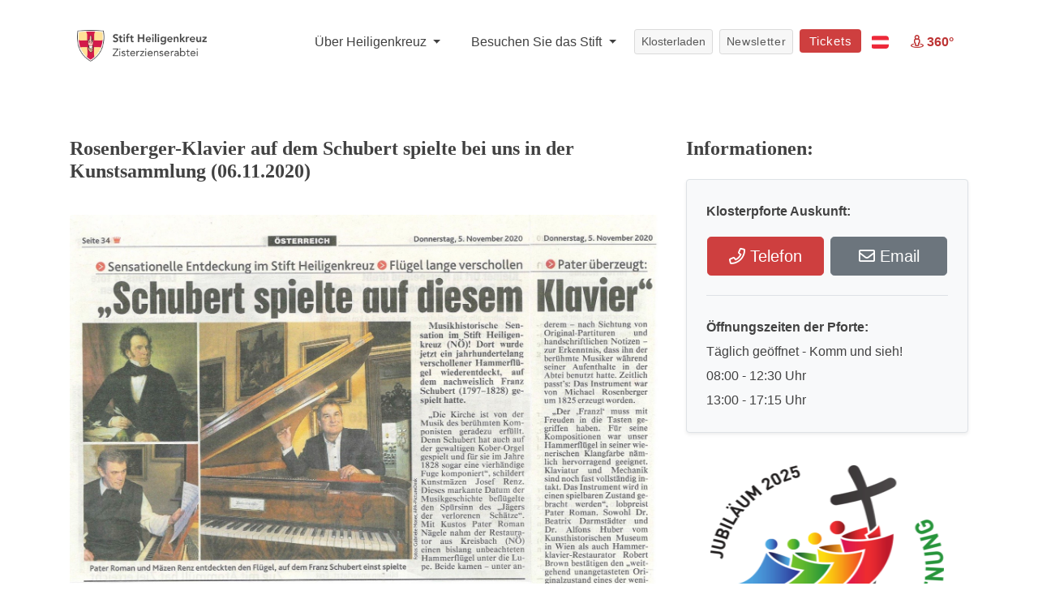

--- FILE ---
content_type: text/html; charset=UTF-8
request_url: https://www.stift-heiligenkreuz.org/rosenberger-klavier-auf-dem-schubert-spielte-bei-uns-in-der-kunstsammlung-06-11-2020/
body_size: 21070
content:
<!DOCTYPE html>
<html lang="de" class="no-js">
<head>
	<meta charset="UTF-8">
	<meta name="viewport" content="width=device-width, initial-scale=1">
	<link rel="profile" href="http://gmpg.org/xfn/11">
		<script>(function(html){html.className = html.className.replace(/\bno-js\b/,'js')})(document.documentElement);</script>
<meta name='robots' content='index, follow, max-image-preview:large, max-snippet:-1, max-video-preview:-1' />
	<style>img:is([sizes="auto" i], [sizes^="auto," i]) { contain-intrinsic-size: 3000px 1500px }</style>
	
	<!-- This site is optimized with the Yoast SEO plugin v26.0 - https://yoast.com/wordpress/plugins/seo/ -->
	<title>Rosenberger-Klavier auf dem Schubert spielte bei uns in der Kunstsammlung (06.11.2020) - Stift Heiligenkreuz</title>
	<link rel="canonical" href="https://www.stift-heiligenkreuz.org/rosenberger-klavier-auf-dem-schubert-spielte-bei-uns-in-der-kunstsammlung-06-11-2020/" />
	<meta property="og:locale" content="de_DE" />
	<meta property="og:type" content="article" />
	<meta property="og:title" content="Rosenberger-Klavier auf dem Schubert spielte bei uns in der Kunstsammlung (06.11.2020) - Stift Heiligenkreuz" />
	<meta property="og:description" content="Dass Franz Schubert († 1828) auf unserer Kober-Orgel in der Abteikirche gespielt hat, das wussten wir. Kustos Pater Roman und Mäzen Josef Renz haben nun aber noch ein Instrument wiederentdeckt auf dem Schubert spielte: ein Hammerklavier des Klavierbauers Michael Rosenberger. Für Musikliebhaber ist dieses Hammerklavier ein wahrer Schatz, den es zu heben gilt. Es wurde &hellip; „Rosenberger-Klavier auf dem Schubert spielte bei uns in der Kunstsammlung (06.11.2020)“ weiterlesen" />
	<meta property="og:url" content="https://www.stift-heiligenkreuz.org/rosenberger-klavier-auf-dem-schubert-spielte-bei-uns-in-der-kunstsammlung-06-11-2020/" />
	<meta property="og:site_name" content="Stift Heiligenkreuz" />
	<meta property="article:published_time" content="2020-11-06T06:41:06+00:00" />
	<meta property="article:modified_time" content="2020-11-06T08:51:10+00:00" />
	<meta property="og:image" content="https://www.stift-heiligenkreuz.org/wp-content/uploads/2020/11/Hammerklavier-Kronen-Zeitung-2020-5-11-1.jpg" />
	<meta property="og:image:width" content="1548" />
	<meta property="og:image:height" content="1161" />
	<meta property="og:image:type" content="image/jpeg" />
	<meta name="author" content="Johannes Paul" />
	<meta name="twitter:card" content="summary_large_image" />
	<meta name="twitter:label1" content="Verfasst von" />
	<meta name="twitter:data1" content="Johannes Paul" />
	<script type="application/ld+json" class="yoast-schema-graph">{"@context":"https://schema.org","@graph":[{"@type":"WebPage","@id":"https://www.stift-heiligenkreuz.org/rosenberger-klavier-auf-dem-schubert-spielte-bei-uns-in-der-kunstsammlung-06-11-2020/","url":"https://www.stift-heiligenkreuz.org/rosenberger-klavier-auf-dem-schubert-spielte-bei-uns-in-der-kunstsammlung-06-11-2020/","name":"Rosenberger-Klavier auf dem Schubert spielte bei uns in der Kunstsammlung (06.11.2020) - Stift Heiligenkreuz","isPartOf":{"@id":"https://www.stift-heiligenkreuz.org/#website"},"primaryImageOfPage":{"@id":"https://www.stift-heiligenkreuz.org/rosenberger-klavier-auf-dem-schubert-spielte-bei-uns-in-der-kunstsammlung-06-11-2020/#primaryimage"},"image":{"@id":"https://www.stift-heiligenkreuz.org/rosenberger-klavier-auf-dem-schubert-spielte-bei-uns-in-der-kunstsammlung-06-11-2020/#primaryimage"},"thumbnailUrl":"https://www.stift-heiligenkreuz.org/wp-content/uploads/2020/11/Hammerklavier-Kronen-Zeitung-2020-5-11-1.jpg","datePublished":"2020-11-06T06:41:06+00:00","dateModified":"2020-11-06T08:51:10+00:00","author":{"@id":"https://www.stift-heiligenkreuz.org/#/schema/person/802408087a019b56a52d4edab957ea65"},"breadcrumb":{"@id":"https://www.stift-heiligenkreuz.org/rosenberger-klavier-auf-dem-schubert-spielte-bei-uns-in-der-kunstsammlung-06-11-2020/#breadcrumb"},"inLanguage":"de","potentialAction":[{"@type":"ReadAction","target":["https://www.stift-heiligenkreuz.org/rosenberger-klavier-auf-dem-schubert-spielte-bei-uns-in-der-kunstsammlung-06-11-2020/"]}]},{"@type":"ImageObject","inLanguage":"de","@id":"https://www.stift-heiligenkreuz.org/rosenberger-klavier-auf-dem-schubert-spielte-bei-uns-in-der-kunstsammlung-06-11-2020/#primaryimage","url":"https://www.stift-heiligenkreuz.org/wp-content/uploads/2020/11/Hammerklavier-Kronen-Zeitung-2020-5-11-1.jpg","contentUrl":"https://www.stift-heiligenkreuz.org/wp-content/uploads/2020/11/Hammerklavier-Kronen-Zeitung-2020-5-11-1.jpg","width":1548,"height":1161},{"@type":"BreadcrumbList","@id":"https://www.stift-heiligenkreuz.org/rosenberger-klavier-auf-dem-schubert-spielte-bei-uns-in-der-kunstsammlung-06-11-2020/#breadcrumb","itemListElement":[{"@type":"ListItem","position":1,"name":"Home","item":"https://www.stift-heiligenkreuz.org/"},{"@type":"ListItem","position":2,"name":"Rosenberger-Klavier auf dem Schubert spielte bei uns in der Kunstsammlung (06.11.2020)"}]},{"@type":"WebSite","@id":"https://www.stift-heiligenkreuz.org/#website","url":"https://www.stift-heiligenkreuz.org/","name":"Stift Heiligenkreuz","description":"Seit 1133 eine Oase der Kraft","potentialAction":[{"@type":"SearchAction","target":{"@type":"EntryPoint","urlTemplate":"https://www.stift-heiligenkreuz.org/?s={search_term_string}"},"query-input":{"@type":"PropertyValueSpecification","valueRequired":true,"valueName":"search_term_string"}}],"inLanguage":"de"},{"@type":"Person","@id":"https://www.stift-heiligenkreuz.org/#/schema/person/802408087a019b56a52d4edab957ea65","name":"Johannes Paul","image":{"@type":"ImageObject","inLanguage":"de","@id":"https://www.stift-heiligenkreuz.org/#/schema/person/image/","url":"https://secure.gravatar.com/avatar/1635bb405e7b8771db432099cb1ac1e09dc4d15770bcae7f5b2d42639c9e514c?s=96&d=mm&r=g","contentUrl":"https://secure.gravatar.com/avatar/1635bb405e7b8771db432099cb1ac1e09dc4d15770bcae7f5b2d42639c9e514c?s=96&d=mm&r=g","caption":"Johannes Paul"},"sameAs":["https://www.stift-heiligenkreuz.org"],"url":"https://www.stift-heiligenkreuz.org/author/jp/"}]}</script>
	<!-- / Yoast SEO plugin. -->


<link rel="alternate" type="application/rss+xml" title="Stift Heiligenkreuz &raquo; Feed" href="https://www.stift-heiligenkreuz.org/feed/" />
<link rel="alternate" type="application/rss+xml" title="Stift Heiligenkreuz &raquo; Kommentar-Feed" href="https://www.stift-heiligenkreuz.org/comments/feed/" />
<script>
window._wpemojiSettings = {"baseUrl":"https:\/\/s.w.org\/images\/core\/emoji\/16.0.1\/72x72\/","ext":".png","svgUrl":"https:\/\/s.w.org\/images\/core\/emoji\/16.0.1\/svg\/","svgExt":".svg","source":{"concatemoji":"https:\/\/www.stift-heiligenkreuz.org\/wp-includes\/js\/wp-emoji-release.min.js?ver=6.8.3"}};
/*! This file is auto-generated */
!function(s,n){var o,i,e;function c(e){try{var t={supportTests:e,timestamp:(new Date).valueOf()};sessionStorage.setItem(o,JSON.stringify(t))}catch(e){}}function p(e,t,n){e.clearRect(0,0,e.canvas.width,e.canvas.height),e.fillText(t,0,0);var t=new Uint32Array(e.getImageData(0,0,e.canvas.width,e.canvas.height).data),a=(e.clearRect(0,0,e.canvas.width,e.canvas.height),e.fillText(n,0,0),new Uint32Array(e.getImageData(0,0,e.canvas.width,e.canvas.height).data));return t.every(function(e,t){return e===a[t]})}function u(e,t){e.clearRect(0,0,e.canvas.width,e.canvas.height),e.fillText(t,0,0);for(var n=e.getImageData(16,16,1,1),a=0;a<n.data.length;a++)if(0!==n.data[a])return!1;return!0}function f(e,t,n,a){switch(t){case"flag":return n(e,"\ud83c\udff3\ufe0f\u200d\u26a7\ufe0f","\ud83c\udff3\ufe0f\u200b\u26a7\ufe0f")?!1:!n(e,"\ud83c\udde8\ud83c\uddf6","\ud83c\udde8\u200b\ud83c\uddf6")&&!n(e,"\ud83c\udff4\udb40\udc67\udb40\udc62\udb40\udc65\udb40\udc6e\udb40\udc67\udb40\udc7f","\ud83c\udff4\u200b\udb40\udc67\u200b\udb40\udc62\u200b\udb40\udc65\u200b\udb40\udc6e\u200b\udb40\udc67\u200b\udb40\udc7f");case"emoji":return!a(e,"\ud83e\udedf")}return!1}function g(e,t,n,a){var r="undefined"!=typeof WorkerGlobalScope&&self instanceof WorkerGlobalScope?new OffscreenCanvas(300,150):s.createElement("canvas"),o=r.getContext("2d",{willReadFrequently:!0}),i=(o.textBaseline="top",o.font="600 32px Arial",{});return e.forEach(function(e){i[e]=t(o,e,n,a)}),i}function t(e){var t=s.createElement("script");t.src=e,t.defer=!0,s.head.appendChild(t)}"undefined"!=typeof Promise&&(o="wpEmojiSettingsSupports",i=["flag","emoji"],n.supports={everything:!0,everythingExceptFlag:!0},e=new Promise(function(e){s.addEventListener("DOMContentLoaded",e,{once:!0})}),new Promise(function(t){var n=function(){try{var e=JSON.parse(sessionStorage.getItem(o));if("object"==typeof e&&"number"==typeof e.timestamp&&(new Date).valueOf()<e.timestamp+604800&&"object"==typeof e.supportTests)return e.supportTests}catch(e){}return null}();if(!n){if("undefined"!=typeof Worker&&"undefined"!=typeof OffscreenCanvas&&"undefined"!=typeof URL&&URL.createObjectURL&&"undefined"!=typeof Blob)try{var e="postMessage("+g.toString()+"("+[JSON.stringify(i),f.toString(),p.toString(),u.toString()].join(",")+"));",a=new Blob([e],{type:"text/javascript"}),r=new Worker(URL.createObjectURL(a),{name:"wpTestEmojiSupports"});return void(r.onmessage=function(e){c(n=e.data),r.terminate(),t(n)})}catch(e){}c(n=g(i,f,p,u))}t(n)}).then(function(e){for(var t in e)n.supports[t]=e[t],n.supports.everything=n.supports.everything&&n.supports[t],"flag"!==t&&(n.supports.everythingExceptFlag=n.supports.everythingExceptFlag&&n.supports[t]);n.supports.everythingExceptFlag=n.supports.everythingExceptFlag&&!n.supports.flag,n.DOMReady=!1,n.readyCallback=function(){n.DOMReady=!0}}).then(function(){return e}).then(function(){var e;n.supports.everything||(n.readyCallback(),(e=n.source||{}).concatemoji?t(e.concatemoji):e.wpemoji&&e.twemoji&&(t(e.twemoji),t(e.wpemoji)))}))}((window,document),window._wpemojiSettings);
</script>
<link rel='stylesheet' id='dashicons-css' href='https://www.stift-heiligenkreuz.org/wp-includes/css/dashicons.min.css?ver=6.8.3' media='all' />
<link rel='stylesheet' id='wp-jquery-ui-dialog-css' href='https://www.stift-heiligenkreuz.org/wp-includes/css/jquery-ui-dialog.min.css?ver=6.8.3' media='all' />
<style id='wp-emoji-styles-inline-css'>

	img.wp-smiley, img.emoji {
		display: inline !important;
		border: none !important;
		box-shadow: none !important;
		height: 1em !important;
		width: 1em !important;
		margin: 0 0.07em !important;
		vertical-align: -0.1em !important;
		background: none !important;
		padding: 0 !important;
	}
</style>
<link rel='stylesheet' id='wp-block-library-css' href='https://www.stift-heiligenkreuz.org/wp-includes/css/dist/block-library/style.min.css?ver=6.8.3' media='all' />
<style id='wp-block-library-theme-inline-css'>
.wp-block-audio :where(figcaption){color:#555;font-size:13px;text-align:center}.is-dark-theme .wp-block-audio :where(figcaption){color:#ffffffa6}.wp-block-audio{margin:0 0 1em}.wp-block-code{border:1px solid #ccc;border-radius:4px;font-family:Menlo,Consolas,monaco,monospace;padding:.8em 1em}.wp-block-embed :where(figcaption){color:#555;font-size:13px;text-align:center}.is-dark-theme .wp-block-embed :where(figcaption){color:#ffffffa6}.wp-block-embed{margin:0 0 1em}.blocks-gallery-caption{color:#555;font-size:13px;text-align:center}.is-dark-theme .blocks-gallery-caption{color:#ffffffa6}:root :where(.wp-block-image figcaption){color:#555;font-size:13px;text-align:center}.is-dark-theme :root :where(.wp-block-image figcaption){color:#ffffffa6}.wp-block-image{margin:0 0 1em}.wp-block-pullquote{border-bottom:4px solid;border-top:4px solid;color:currentColor;margin-bottom:1.75em}.wp-block-pullquote cite,.wp-block-pullquote footer,.wp-block-pullquote__citation{color:currentColor;font-size:.8125em;font-style:normal;text-transform:uppercase}.wp-block-quote{border-left:.25em solid;margin:0 0 1.75em;padding-left:1em}.wp-block-quote cite,.wp-block-quote footer{color:currentColor;font-size:.8125em;font-style:normal;position:relative}.wp-block-quote:where(.has-text-align-right){border-left:none;border-right:.25em solid;padding-left:0;padding-right:1em}.wp-block-quote:where(.has-text-align-center){border:none;padding-left:0}.wp-block-quote.is-large,.wp-block-quote.is-style-large,.wp-block-quote:where(.is-style-plain){border:none}.wp-block-search .wp-block-search__label{font-weight:700}.wp-block-search__button{border:1px solid #ccc;padding:.375em .625em}:where(.wp-block-group.has-background){padding:1.25em 2.375em}.wp-block-separator.has-css-opacity{opacity:.4}.wp-block-separator{border:none;border-bottom:2px solid;margin-left:auto;margin-right:auto}.wp-block-separator.has-alpha-channel-opacity{opacity:1}.wp-block-separator:not(.is-style-wide):not(.is-style-dots){width:100px}.wp-block-separator.has-background:not(.is-style-dots){border-bottom:none;height:1px}.wp-block-separator.has-background:not(.is-style-wide):not(.is-style-dots){height:2px}.wp-block-table{margin:0 0 1em}.wp-block-table td,.wp-block-table th{word-break:normal}.wp-block-table :where(figcaption){color:#555;font-size:13px;text-align:center}.is-dark-theme .wp-block-table :where(figcaption){color:#ffffffa6}.wp-block-video :where(figcaption){color:#555;font-size:13px;text-align:center}.is-dark-theme .wp-block-video :where(figcaption){color:#ffffffa6}.wp-block-video{margin:0 0 1em}:root :where(.wp-block-template-part.has-background){margin-bottom:0;margin-top:0;padding:1.25em 2.375em}
</style>
<style id='classic-theme-styles-inline-css'>
/*! This file is auto-generated */
.wp-block-button__link{color:#fff;background-color:#32373c;border-radius:9999px;box-shadow:none;text-decoration:none;padding:calc(.667em + 2px) calc(1.333em + 2px);font-size:1.125em}.wp-block-file__button{background:#32373c;color:#fff;text-decoration:none}
</style>
<style id='global-styles-inline-css'>
:root{--wp--preset--aspect-ratio--square: 1;--wp--preset--aspect-ratio--4-3: 4/3;--wp--preset--aspect-ratio--3-4: 3/4;--wp--preset--aspect-ratio--3-2: 3/2;--wp--preset--aspect-ratio--2-3: 2/3;--wp--preset--aspect-ratio--16-9: 16/9;--wp--preset--aspect-ratio--9-16: 9/16;--wp--preset--color--black: #000000;--wp--preset--color--cyan-bluish-gray: #abb8c3;--wp--preset--color--white: #fff;--wp--preset--color--pale-pink: #f78da7;--wp--preset--color--vivid-red: #cf2e2e;--wp--preset--color--luminous-vivid-orange: #ff6900;--wp--preset--color--luminous-vivid-amber: #fcb900;--wp--preset--color--light-green-cyan: #7bdcb5;--wp--preset--color--vivid-green-cyan: #00d084;--wp--preset--color--pale-cyan-blue: #8ed1fc;--wp--preset--color--vivid-cyan-blue: #0693e3;--wp--preset--color--vivid-purple: #9b51e0;--wp--preset--color--dark-gray: #1a1a1a;--wp--preset--color--medium-gray: #686868;--wp--preset--color--light-gray: #e5e5e5;--wp--preset--color--blue-gray: #4d545c;--wp--preset--color--bright-blue: #007acc;--wp--preset--color--light-blue: #9adffd;--wp--preset--color--dark-brown: #402b30;--wp--preset--color--medium-brown: #774e24;--wp--preset--color--dark-red: #640c1f;--wp--preset--color--bright-red: #ff675f;--wp--preset--color--yellow: #ffef8e;--wp--preset--gradient--vivid-cyan-blue-to-vivid-purple: linear-gradient(135deg,rgba(6,147,227,1) 0%,rgb(155,81,224) 100%);--wp--preset--gradient--light-green-cyan-to-vivid-green-cyan: linear-gradient(135deg,rgb(122,220,180) 0%,rgb(0,208,130) 100%);--wp--preset--gradient--luminous-vivid-amber-to-luminous-vivid-orange: linear-gradient(135deg,rgba(252,185,0,1) 0%,rgba(255,105,0,1) 100%);--wp--preset--gradient--luminous-vivid-orange-to-vivid-red: linear-gradient(135deg,rgba(255,105,0,1) 0%,rgb(207,46,46) 100%);--wp--preset--gradient--very-light-gray-to-cyan-bluish-gray: linear-gradient(135deg,rgb(238,238,238) 0%,rgb(169,184,195) 100%);--wp--preset--gradient--cool-to-warm-spectrum: linear-gradient(135deg,rgb(74,234,220) 0%,rgb(151,120,209) 20%,rgb(207,42,186) 40%,rgb(238,44,130) 60%,rgb(251,105,98) 80%,rgb(254,248,76) 100%);--wp--preset--gradient--blush-light-purple: linear-gradient(135deg,rgb(255,206,236) 0%,rgb(152,150,240) 100%);--wp--preset--gradient--blush-bordeaux: linear-gradient(135deg,rgb(254,205,165) 0%,rgb(254,45,45) 50%,rgb(107,0,62) 100%);--wp--preset--gradient--luminous-dusk: linear-gradient(135deg,rgb(255,203,112) 0%,rgb(199,81,192) 50%,rgb(65,88,208) 100%);--wp--preset--gradient--pale-ocean: linear-gradient(135deg,rgb(255,245,203) 0%,rgb(182,227,212) 50%,rgb(51,167,181) 100%);--wp--preset--gradient--electric-grass: linear-gradient(135deg,rgb(202,248,128) 0%,rgb(113,206,126) 100%);--wp--preset--gradient--midnight: linear-gradient(135deg,rgb(2,3,129) 0%,rgb(40,116,252) 100%);--wp--preset--font-size--small: 13px;--wp--preset--font-size--medium: 20px;--wp--preset--font-size--large: 36px;--wp--preset--font-size--x-large: 42px;--wp--preset--spacing--20: 0.44rem;--wp--preset--spacing--30: 0.67rem;--wp--preset--spacing--40: 1rem;--wp--preset--spacing--50: 1.5rem;--wp--preset--spacing--60: 2.25rem;--wp--preset--spacing--70: 3.38rem;--wp--preset--spacing--80: 5.06rem;--wp--preset--shadow--natural: 6px 6px 9px rgba(0, 0, 0, 0.2);--wp--preset--shadow--deep: 12px 12px 50px rgba(0, 0, 0, 0.4);--wp--preset--shadow--sharp: 6px 6px 0px rgba(0, 0, 0, 0.2);--wp--preset--shadow--outlined: 6px 6px 0px -3px rgba(255, 255, 255, 1), 6px 6px rgba(0, 0, 0, 1);--wp--preset--shadow--crisp: 6px 6px 0px rgba(0, 0, 0, 1);}:where(.is-layout-flex){gap: 0.5em;}:where(.is-layout-grid){gap: 0.5em;}body .is-layout-flex{display: flex;}.is-layout-flex{flex-wrap: wrap;align-items: center;}.is-layout-flex > :is(*, div){margin: 0;}body .is-layout-grid{display: grid;}.is-layout-grid > :is(*, div){margin: 0;}:where(.wp-block-columns.is-layout-flex){gap: 2em;}:where(.wp-block-columns.is-layout-grid){gap: 2em;}:where(.wp-block-post-template.is-layout-flex){gap: 1.25em;}:where(.wp-block-post-template.is-layout-grid){gap: 1.25em;}.has-black-color{color: var(--wp--preset--color--black) !important;}.has-cyan-bluish-gray-color{color: var(--wp--preset--color--cyan-bluish-gray) !important;}.has-white-color{color: var(--wp--preset--color--white) !important;}.has-pale-pink-color{color: var(--wp--preset--color--pale-pink) !important;}.has-vivid-red-color{color: var(--wp--preset--color--vivid-red) !important;}.has-luminous-vivid-orange-color{color: var(--wp--preset--color--luminous-vivid-orange) !important;}.has-luminous-vivid-amber-color{color: var(--wp--preset--color--luminous-vivid-amber) !important;}.has-light-green-cyan-color{color: var(--wp--preset--color--light-green-cyan) !important;}.has-vivid-green-cyan-color{color: var(--wp--preset--color--vivid-green-cyan) !important;}.has-pale-cyan-blue-color{color: var(--wp--preset--color--pale-cyan-blue) !important;}.has-vivid-cyan-blue-color{color: var(--wp--preset--color--vivid-cyan-blue) !important;}.has-vivid-purple-color{color: var(--wp--preset--color--vivid-purple) !important;}.has-black-background-color{background-color: var(--wp--preset--color--black) !important;}.has-cyan-bluish-gray-background-color{background-color: var(--wp--preset--color--cyan-bluish-gray) !important;}.has-white-background-color{background-color: var(--wp--preset--color--white) !important;}.has-pale-pink-background-color{background-color: var(--wp--preset--color--pale-pink) !important;}.has-vivid-red-background-color{background-color: var(--wp--preset--color--vivid-red) !important;}.has-luminous-vivid-orange-background-color{background-color: var(--wp--preset--color--luminous-vivid-orange) !important;}.has-luminous-vivid-amber-background-color{background-color: var(--wp--preset--color--luminous-vivid-amber) !important;}.has-light-green-cyan-background-color{background-color: var(--wp--preset--color--light-green-cyan) !important;}.has-vivid-green-cyan-background-color{background-color: var(--wp--preset--color--vivid-green-cyan) !important;}.has-pale-cyan-blue-background-color{background-color: var(--wp--preset--color--pale-cyan-blue) !important;}.has-vivid-cyan-blue-background-color{background-color: var(--wp--preset--color--vivid-cyan-blue) !important;}.has-vivid-purple-background-color{background-color: var(--wp--preset--color--vivid-purple) !important;}.has-black-border-color{border-color: var(--wp--preset--color--black) !important;}.has-cyan-bluish-gray-border-color{border-color: var(--wp--preset--color--cyan-bluish-gray) !important;}.has-white-border-color{border-color: var(--wp--preset--color--white) !important;}.has-pale-pink-border-color{border-color: var(--wp--preset--color--pale-pink) !important;}.has-vivid-red-border-color{border-color: var(--wp--preset--color--vivid-red) !important;}.has-luminous-vivid-orange-border-color{border-color: var(--wp--preset--color--luminous-vivid-orange) !important;}.has-luminous-vivid-amber-border-color{border-color: var(--wp--preset--color--luminous-vivid-amber) !important;}.has-light-green-cyan-border-color{border-color: var(--wp--preset--color--light-green-cyan) !important;}.has-vivid-green-cyan-border-color{border-color: var(--wp--preset--color--vivid-green-cyan) !important;}.has-pale-cyan-blue-border-color{border-color: var(--wp--preset--color--pale-cyan-blue) !important;}.has-vivid-cyan-blue-border-color{border-color: var(--wp--preset--color--vivid-cyan-blue) !important;}.has-vivid-purple-border-color{border-color: var(--wp--preset--color--vivid-purple) !important;}.has-vivid-cyan-blue-to-vivid-purple-gradient-background{background: var(--wp--preset--gradient--vivid-cyan-blue-to-vivid-purple) !important;}.has-light-green-cyan-to-vivid-green-cyan-gradient-background{background: var(--wp--preset--gradient--light-green-cyan-to-vivid-green-cyan) !important;}.has-luminous-vivid-amber-to-luminous-vivid-orange-gradient-background{background: var(--wp--preset--gradient--luminous-vivid-amber-to-luminous-vivid-orange) !important;}.has-luminous-vivid-orange-to-vivid-red-gradient-background{background: var(--wp--preset--gradient--luminous-vivid-orange-to-vivid-red) !important;}.has-very-light-gray-to-cyan-bluish-gray-gradient-background{background: var(--wp--preset--gradient--very-light-gray-to-cyan-bluish-gray) !important;}.has-cool-to-warm-spectrum-gradient-background{background: var(--wp--preset--gradient--cool-to-warm-spectrum) !important;}.has-blush-light-purple-gradient-background{background: var(--wp--preset--gradient--blush-light-purple) !important;}.has-blush-bordeaux-gradient-background{background: var(--wp--preset--gradient--blush-bordeaux) !important;}.has-luminous-dusk-gradient-background{background: var(--wp--preset--gradient--luminous-dusk) !important;}.has-pale-ocean-gradient-background{background: var(--wp--preset--gradient--pale-ocean) !important;}.has-electric-grass-gradient-background{background: var(--wp--preset--gradient--electric-grass) !important;}.has-midnight-gradient-background{background: var(--wp--preset--gradient--midnight) !important;}.has-small-font-size{font-size: var(--wp--preset--font-size--small) !important;}.has-medium-font-size{font-size: var(--wp--preset--font-size--medium) !important;}.has-large-font-size{font-size: var(--wp--preset--font-size--large) !important;}.has-x-large-font-size{font-size: var(--wp--preset--font-size--x-large) !important;}
:where(.wp-block-post-template.is-layout-flex){gap: 1.25em;}:where(.wp-block-post-template.is-layout-grid){gap: 1.25em;}
:where(.wp-block-columns.is-layout-flex){gap: 2em;}:where(.wp-block-columns.is-layout-grid){gap: 2em;}
:root :where(.wp-block-pullquote){font-size: 1.5em;line-height: 1.6;}
</style>
<link rel='stylesheet' id='contact-form-7-css' href='https://www.stift-heiligenkreuz.org/wp-content/plugins/contact-form-7/includes/css/styles.css?ver=6.1.2' media='all' />
<link rel='stylesheet' id='walcf7-datepicker-css-css' href='https://www.stift-heiligenkreuz.org/wp-content/plugins/date-time-picker-for-contact-form-7/assets/css/jquery.datetimepicker.min.css?ver=1.0.0' media='all' />
<link rel='stylesheet' id='parent-style-css' href='https://www.stift-heiligenkreuz.org/wp-content/themes/twentysixteen/style.css?ver=6.8.3' media='all' />
<link rel='stylesheet' id='bootstrap-grid-css' href='https://www.stift-heiligenkreuz.org/wp-content/themes/churchstift/css/bootstrap-grid.min.css?ver=1733745133' media='all' />
<link rel='stylesheet' id='bootstrap-reboot-css' href='https://www.stift-heiligenkreuz.org/wp-content/themes/churchstift/css/bootstrap-reboot.min.css?ver=1733745133' media='all' />
<link rel='stylesheet' id='bootstrap-css' href='https://www.stift-heiligenkreuz.org/wp-content/themes/churchstift/css/bootstrap.min.css?ver=1733745133' media='all' />
<link rel='stylesheet' id='flag-icon-css' href='https://www.stift-heiligenkreuz.org/wp-content/themes/churchstift/flag-icon.min.css?ver=1733745133' media='all' />
<link rel='stylesheet' id='designer_1-css' href='https://www.stift-heiligenkreuz.org/wp-content/themes/churchstift/css/designer_1.css?ver=1733745133' media='screen' />
<link rel='stylesheet' id='all-fonts-css' href='https://www.stift-heiligenkreuz.org/wp-content/themes/churchstift/css/all.min.css?ver=1733745133' media='screen' />
<link rel='stylesheet' id='stift_main-css' href='https://www.stift-heiligenkreuz.org/wp-content/themes/churchstift/css/stift_main.css?ver=1744961358' media='screen' />
<link rel='stylesheet' id='animation-css' href='https://www.stift-heiligenkreuz.org/wp-content/themes/churchstift/css/animation.css?ver=1733745133' media='screen' />
<link rel='stylesheet' id='jquery-tosrus-css' href='https://www.stift-heiligenkreuz.org/wp-content/themes/churchstift/css/jquery.tosrus.all.css?ver=1733745133' media='screen' />
<link rel='stylesheet' id='twentysixteen-fonts-css' href='https://www.stift-heiligenkreuz.org/wp-content/themes/twentysixteen/fonts/merriweather-plus-montserrat-plus-inconsolata.css?ver=20230328' media='all' />
<link rel='stylesheet' id='genericons-css' href='https://www.stift-heiligenkreuz.org/wp-content/themes/twentysixteen/genericons/genericons.css?ver=20201208' media='all' />
<link rel='stylesheet' id='twentysixteen-style-css' href='https://www.stift-heiligenkreuz.org/wp-content/themes/churchstift/style.css?ver=20250415' media='all' />
<link rel='stylesheet' id='twentysixteen-block-style-css' href='https://www.stift-heiligenkreuz.org/wp-content/themes/twentysixteen/css/blocks.css?ver=20240817' media='all' />
<!--[if lt IE 10]>
<link rel='stylesheet' id='twentysixteen-ie-css' href='https://www.stift-heiligenkreuz.org/wp-content/themes/twentysixteen/css/ie.css?ver=20170530' media='all' />
<![endif]-->
<!--[if lt IE 9]>
<link rel='stylesheet' id='twentysixteen-ie8-css' href='https://www.stift-heiligenkreuz.org/wp-content/themes/twentysixteen/css/ie8.css?ver=20170530' media='all' />
<![endif]-->
<!--[if lt IE 8]>
<link rel='stylesheet' id='twentysixteen-ie7-css' href='https://www.stift-heiligenkreuz.org/wp-content/themes/twentysixteen/css/ie7.css?ver=20170530' media='all' />
<![endif]-->
<link rel='stylesheet' id='dtpicker-css' href='https://www.stift-heiligenkreuz.org/wp-content/plugins/date-time-picker-field/assets/js/vendor/datetimepicker/jquery.datetimepicker.min.css?ver=6.8.3' media='all' />
<script src="https://www.stift-heiligenkreuz.org/wp-includes/js/jquery/jquery.min.js?ver=3.7.1" id="jquery-core-js"></script>
<script src="https://www.stift-heiligenkreuz.org/wp-includes/js/jquery/jquery-migrate.min.js?ver=3.4.1" id="jquery-migrate-js"></script>
<!--[if lt IE 9]>
<script src="https://www.stift-heiligenkreuz.org/wp-content/themes/twentysixteen/js/html5.js?ver=3.7.3" id="twentysixteen-html5-js"></script>
<![endif]-->
<script id="twentysixteen-script-js-extra">
var screenReaderText = {"expand":"Untermen\u00fc anzeigen","collapse":"Untermen\u00fc verbergen"};
</script>
<script src="https://www.stift-heiligenkreuz.org/wp-content/themes/twentysixteen/js/functions.js?ver=20230629" id="twentysixteen-script-js" defer data-wp-strategy="defer"></script>
<link rel="https://api.w.org/" href="https://www.stift-heiligenkreuz.org/wp-json/" /><link rel="alternate" title="JSON" type="application/json" href="https://www.stift-heiligenkreuz.org/wp-json/wp/v2/posts/27936" /><link rel="EditURI" type="application/rsd+xml" title="RSD" href="https://www.stift-heiligenkreuz.org/xmlrpc.php?rsd" />
<meta name="generator" content="WordPress 6.8.3" />
<link rel='shortlink' href='https://www.stift-heiligenkreuz.org/?p=27936' />
<link rel="alternate" title="oEmbed (JSON)" type="application/json+oembed" href="https://www.stift-heiligenkreuz.org/wp-json/oembed/1.0/embed?url=https%3A%2F%2Fwww.stift-heiligenkreuz.org%2Frosenberger-klavier-auf-dem-schubert-spielte-bei-uns-in-der-kunstsammlung-06-11-2020%2F" />
<link rel="alternate" title="oEmbed (XML)" type="text/xml+oembed" href="https://www.stift-heiligenkreuz.org/wp-json/oembed/1.0/embed?url=https%3A%2F%2Fwww.stift-heiligenkreuz.org%2Frosenberger-klavier-auf-dem-schubert-spielte-bei-uns-in-der-kunstsammlung-06-11-2020%2F&#038;format=xml" />
<link rel="icon" href="https://www.stift-heiligenkreuz.org/wp-content/uploads/2020/05/cropped-Stift-Logo_favicon_siteicon_icon-1-32x32.png" sizes="32x32" />
<link rel="icon" href="https://www.stift-heiligenkreuz.org/wp-content/uploads/2020/05/cropped-Stift-Logo_favicon_siteicon_icon-1-192x192.png" sizes="192x192" />
<link rel="apple-touch-icon" href="https://www.stift-heiligenkreuz.org/wp-content/uploads/2020/05/cropped-Stift-Logo_favicon_siteicon_icon-1-180x180.png" />
<meta name="msapplication-TileImage" content="https://www.stift-heiligenkreuz.org/wp-content/uploads/2020/05/cropped-Stift-Logo_favicon_siteicon_icon-1-270x270.png" />
		<style id="wp-custom-css">
			.wpcf7-form input[type="submit"]{
	margin-bottom: -50px;
}
.hero .headline h1 {
    font-size: 40px;
    background: #fff;
    color: #404040 !important;
    padding: 20px 60px;
	  max-width: max-content;
		text-shadow: none !important;
}


.hero .headline h1 {
    text-shadow: none !important;
    font-size: 35px !important;
    display: block !important;
    margin: 0px auto !important;
    padding: 30px 0px !important;
    color: #1d1d1d !important;
    text-align: left !important;
    background: transparent !important;
	max-width: 100% !important;
}
.hero .headline {
    bottom: 24px;
    text-align: center;
    width: 100%;
    background: #eaeaeab3 !important;
}

.hero .headline{
	top: auto !important;
	box-shadow: 0px -6px 5px -7px #000;
}

.navbar-light .navbar-nav .nav-link {
    color: rgba(0, 0, 0, 0.85) !important;
}

.btn-donate {
    background: #77af72;
    border: 1px solid #77af72;
		color: white !important;
}

.navbar button,
.navbar a.nav-link.btn{
	color: #fff !important;
	font-weight: 600;
}

.langmenu.dropdown-menu{
	 min-width: 100px;
}


.pagecontent img{
	border-radius: 4px !important;
	margin: 2rem 0px !important;
	width: 100% !important;
}
.pagecontent .artikel img{
	margin: 0px !important;
}

.pagecontent .obb img{
	width: 132px !important;
}
.box{
    border: 1px solid #dee2e6!important;
    background: #f8f9fa!important;
    padding: 2rem!important;
    margin: 1rem 0px!important;
    box-shadow: 0 .125rem .25rem rgba(0,0,0,.075)!important;
    border-radius: 4px;
}
.box hr{
	margin: 20px 0px;
}
.biglink{
  color: #fff;
  background-color: #CE3F3F;
  border-color: #CE3F3F;
  padding: .5rem 1rem;
    font-size: 1.25rem;
    line-height: 1.5;
    border-radius: .3rem;
	display: block;
	text-align: center;
}

.biglink:hover{
		color: #fff;
    background-color: #bd3434;
    border-color: #bd3434;
	text-decoration: none;
}

.box ol{
	padding: 0px 20px;
}
img.topimg{
	margin-top: 0px !important;
}
.fotostream img {
    border-style: none;
    width: 175px !important;
    margin-right: 3px !important;
    margin-bottom: 8px!important;
	margin-top: 0px !important;
}

.pagecontent img.wappen{
		width: 205px !important;
    margin-right: 30px !important;
    display: inline-block;
    margin-top: 0px !important;
    border-radius: 5px !important;
}

.navbar-brand img {
    width: 160px !important;
    margin: 8px 0px 0px 10px !important;
}
@media (max-width: 992px) {
	.navbar-light .navbar-toggler{
		border-color: transparent !important;
	}
	.dropone{
		border-top: 1px solid #ddd;
    margin-top: 5px;
    padding: 15px 0px !important;
		font-size: 16px;
		text-align: center;
	}
	.droptwo{
		border-top: 1px solid #ddd;
    padding: 15px 0px !important;
		font-size: 16px;
		text-align: center;
	}
	.navbar-nav .dropdown-menu{
		margin-bottom: 20px;
	}
	.hero-mobile h2{
		margin-top: 30px;
	}
	#myHeader .btn{
    font-size: 16px;
    width: 100%;
    margin-bottom: 15px !important;
    padding: 10px !important;
	}
	.herolinks{
		display: none;
	}
		#myHeader .sticky-top{
			z-index: 900  !important;
			top: 0px  !important;
			

	}
	.navbar-brand img {
			width: 160px !important;
			margin: 0px 0px 0px 15px !important;
	}
	.carousel-control-next, .carousel-control-prev {
    width: 15% !important;
}
	.navbar-toggler{
		padding: 20px !important;
	}
	
	#myHeader .navbar-collapse{
    background: #fff;
    width: 100%;
    margin-top: -3px;
	}
.navbar-toggler[aria-expanded="false"] .open{
	display: none;
}
	.navbar-toggler[aria-expanded="true"] .closed{
	display: none;
}
	#myHeader .container{
		margin-top: 0px !important;
	}
	
	button.navbar-toggler:focus {outline:0;}
	.navbar-nav{
		height: 100% !important;
	}
}

.btn-primary:not(:disabled):not(.disabled).active, .btn-primary:not(:disabled):not(.disabled):active, .show>.btn-primary.dropdown-toggle {
    color: #fff;
    background-color: #b83939 !important;
    border-color: #b83939 !important;
}
.btn-primary.focus, .btn-primary:focus{
    box-shadow: none !important;
    color: #ffadad !important;
}

.btn-secondary.focus, .btn-secondary:focus{
    box-shadow: none !important;
    color: #fff !important;
}


.navbar-light .navbar-nav .nav-link {
    color: rgba(0, 0, 0, 0.75) !important;
    font-weight: 500 !important;
}

.lightbox img{
	width: auto !important;
}

.lightbox{
	padding-top: 100px;
}
.pagecontent hr {
    margin: 20px 0px !important;
}

.btn-lg{
	letter-spacing: 0px;
}

.live {
    top: auto !important;
    padding: 7px !important;
}

.grecaptcha-badge{
	display:none !important;
}

.wpcf7 .date-time .members p {
	display: flex;
	flex-flow: row nowrap;
	
	@media (max-width: 767px) {
		flex-direction: column;
	}
}

.wpcf7 .date-time .members p span {
	width: 50%;
	height: 100%;
	
		@media (max-width: 767px) {
		width: 100%;
	}
}

.wpcf7 .date-time .members p, .wpcf7 
.date-time .members p span, .wpcf7 .date-time .members p span select {
		height: 100%!important;
}

.wpcf7 .date-time .d-block
{
	margin-bottom: 0;
}

.form-group .input-group-prepend span {
	height: 100%!important;
	width: 45px!important;
}

.wpcf7 form .hinweis p {
	font-size: 14px;
	line-height: 17px;
	color: #fff;
}

.wpcf7 form .hinweis {
	background: #ce3f3f;
	border-radius: 5px;
	padding: 14px;
}

.wpcf7 .text-center p i {
	line-height: 14px;
}

.wpcf7 form .text-center:has(.hinweis) > p {
	margin: 20px 0!important;
}

.cf-smol {
	font-size: 14px;
}

.wpcf7 .wpcf7-not-valid-tip {
	line-height: 16px;
}

.regiondo-button {
	display: none !important;
}		</style>
		
	<!-- Global site tag (gtag.js) - Google Analytics -->
	<script async src="https://www.googletagmanager.com/gtag/js?id=UA-36331347-2"></script>
	<script>
	  window.dataLayer = window.dataLayer || [];
	  function gtag(){dataLayer.push(arguments);}
	  gtag('js', new Date());

	  gtag('config', 'UA-36331347-2');
	</script>

    <script>
        /* ensure jQuery compatibility for inline code where $ is used */
        $ = jQuery;
    </script>
</head>

<body class="wp-singular post-template-default single single-post postid-27936 single-format-standard wp-embed-responsive wp-theme-twentysixteen wp-child-theme-churchstift group-blog no-sidebar" >

	
	<header id="myHeader">
	<nav class="navbar navbar-expand-lg navbar-light bg-white p-0 p-lg-4">

	<div class="container">
		<a class="navbar-brand mr-auto" href="/"><img src="/wp-content/uploads/img/Stift-Logo.png"></a>

	  <button class="navbar-toggler" type="button" data-toggle="modal" data-target="#mobilemenu" aria-expanded="false" aria-label="Toggle navigation">
	    <i class="far fa-bars text-dark closed"></i><i class="far fa-times text-dark open"></i>
	  </button>

		  <div class="collapse navbar-collapse" id="navbarNavDropdown">
		    <ul class="navbar-nav ml-auto">
		      	<li class="nav-item dropdown">
			        <a class="nav-link dropdown-toggle dropone" href="#" id="navbarDropdownMenuLink" role="button" data-toggle="dropdown" aria-haspopup="true" aria-expanded="false">
			          Über Heiligenkreuz
			        </a>
			        <div class="dropdown-menu shadow-sm" aria-labelledby="navbarDropdownMenuLink">
			          	<a class="dropdown-item" href="/klosterleben-der-moenche/wer-sind-wir/">Klosterleben der Mönche</a>
						<a class="dropdown-item" href="/geschichte-und-spiritualitaet/was-sind-zisterzienser/">Geschichte & Spiritualität</a>
						<a class="dropdown-item" href="/priorate-und-pfarren/neukloster-und-stiepel/">Priorate & Pfarren</a>
						<a class="dropdown-item" href="/aktuelle-fotos/">Fotos & Videos</a>
						<a class="dropdown-item" href="/wirtschaft-betriebe/">Wirtschaft & Betriebe</a>
						<a class="dropdown-item" href="/hochschule/">Hochschule Heiligenkreuz</a>
						<a class="dropdown-item" href="/archiv">Archiv & Chronik</a>
						<a class="dropdown-item" href="/die-paepste-und-heiligenkreuz/2007-der-papstbesuch/">Heiligenkreuz und der Papst</a>
						<a class="dropdown-item" href="/bibliothek-archiv-sammlungen/">Bibliothek, Archiv, Sammlungen</a>
			        </div>
		      	</li>
		      	<li class="nav-item dropdown">
			        <a class="nav-link dropdown-toggle droptwo" href="#" id="navbarDropdownMenuLink2" role="button" data-toggle="dropdown" aria-haspopup="true" aria-expanded="false">
			          Besuchen Sie das Stift
			        </a>
			        <div class="dropdown-menu shadow-sm" aria-labelledby="navbarDropdownMenuLink2">
			          	<a class="dropdown-item" href="/anfahrt/">Anfahrt & Kontakt</a>
						  <a class="dropdown-item" href="/besichtigung-fuehrungen/besichtigung-und-fuehrungen/">Klosterbesichtigung</a>
						<a class="dropdown-item" href="/heiligemessen">Messen & Chorgebet</a>
						<a class="dropdown-item" href="/jugend-willkommen/jugendseelsorge/">Jugend willkommen</a>
						<a class="dropdown-item" href="/gaeste-willkommen/als-gast-im-kloster/">Gäste willkommen</a>
						<a class="dropdown-item" href="/gaeste-willkommen/kloster-auf-zeit/">Kloster auf Zeit</a>
						<!-- <a class="dropdown-item" href="/buchen/">Tickets buchen</a>-->
						<a class="dropdown-item" href="/gaeste-willkommen/klostergasthof/">Klostergasthof</a>
						<a class="dropdown-item" href="/benachbarte-wallfahrts-und-ausflugsziele/wallfahrtsorte-ringsum/">Ausflugsziele & Wallfahrtsorte</a>
			        </div>
		      	</li>
				<li class="nav-item d-none d-md-block px-1">
		        	<a class="nav-link btn btn-link btn-donate btn-sm py-1 mt-1 changebtn greyout" href="http://www.klosterladen-heiligenkreuz.at/" target="_blank">Klosterladen</a>
		      	</li>
				<li class="nav-item d-block d-md-none">
		        	<a class="nav-link btn btn-link btn-secondary btn-sm py-1 mt-1" href="http://www.klosterladen-heiligenkreuz.at/" target="_blank"> <i class="far fa-shopping-cart"></i> Was das Herz begehrt</a>
		      	</li>
				<li class="nav-item d-block d-md-none">
		        	<a class="nav-link btn btn-link btn-secondary btn-sm py-1 mt-1" href="https://www.hochschule-heiligenkreuz.at/" target="_blank"> <img src="/wp-content/uploads/img/book_grey.svg"> Hochschule Heiligenkreuz</a>
		      	</li>
		      	<li class="nav-item px-1">
					<button type="button" class="btn btn-primary btn-sm mt-1 changebtn greyout" data-toggle="modal" data-target="#exampleModal">
					  Newsletter
					</button>
		      	</li>
				  <li class="nav-item px-1">
					<button class="new-tickets"><span>Tickets</span></button>
				  </li>
				
				<div class="dropdown show d-none d-md-block">
					<a class="nav-link text-white" href="#" role="button" id="dropdownMenuLink" data-toggle="dropdown" aria-haspopup="true" aria-expanded="false"> <span class="flag-icon flag-icon-at rounded"></span> </a>
					<div class="langmenu dropdown-menu dropdown-menu-right py-0" aria-labelledby="dropdownMenuLink">
						<div class="d-flex flex-row">
							<a href="/besichtigung-fuehrungen/english" class="d-block p-2"> <span class="flag-icon flag-icon-gb rounded"></span> </a>
							<a href="/besichtigung-fuehrungen/russky" class="d-block p-2"> <span class="flag-icon flag-icon-ru rounded"></span> </a>
							<a href="/besichtigung-fuehrungen/italiano" class="d-block p-2"> <span class="flag-icon flag-icon-it rounded"></span> </a>
						</div>
						<div class="d-flex flex-row">
							<a href="/besichtigung-fuehrungen/magyarul" class="d-block border-top p-2"> <span class="flag-icon flag-icon-hu rounded"></span> </a>
							<a href="/besichtigung-fuehrungen/espanol" class="d-block border-top p-2"> <span class="flag-icon flag-icon-es rounded"></span> </a>
							<a href="/besichtigung-fuehrungen/cesky" class="d-block border-top p-2"> <span class="flag-icon flag-icon-cz rounded"></span> </a>
						</div>
						<div class="d-flex flex-row border-bottom">
							<a href="/besichtigung-fuehrungen/francais" class="d-block border-top p-2"> <span class="flag-icon flag-icon-fr rounded"></span> </a>
							<a href="/besichtigung-fuehrungen/japanisch" class="d-block border-top p-2"> <span class="flag-icon flag-icon-jp rounded shadow-sm"></span> </a>
							<a href="/besichtigung-fuehrungen/polski" class="d-block border-top p-2"> <span class="flag-icon flag-icon-pl rounded"></span> </a>
						</div>
						<div class="d-flex flex-row">
							<a href="/besichtigung-fuehrungen/nederlands/" class="d-block p-2"> <span class="flag-icon flag-icon-nl rounded"></span> </a>
							<a href="/besichtigung-fuehrungen/hrvatski/" class="d-block p-2"> <span class="flag-icon flag-icon-hr rounded"></span> </a>
						</div>
					</div>
				</div>
				<li class="nav-item">
		        	<a class="nav-link" href="https://360.stift-heiligenkreuz.org/" target="_blank"> <span class="text-primary font-weight-bold"><i class="far fa-street-view"></i> 360°</span></a>
		      	</li>
		    </ul>
		  </div>
	</div>
	</nav>
</header>
	<!-- Modal for LOGIN -->
	<div class="modal fade" id="LoginModal" tabindex="-1" role="dialog" aria-labelledby="LoginModalLabel" aria-hidden="true">
	  <div class="modal-dialog" role="document">
		<div class="modal-content">
		  <div class="modal-header">
			<h5 class="modal-title" id="LoginModalLabel"><i class="fas fa-user mr-2"></i> Jetzt Anmelden</h5>
			<button type="button" class="close" data-dismiss="modal" aria-label="Close">
			  <span aria-hidden="true">&times;</span>
			</button>
		  </div>
		  <div class="modal-body">
			[woocommerce_my_account]		  </div>
		</div>
	  </div>
	</div>

	<!-- Modal for Tickets -->
	<div class="new-tickets-modal">
        <div class="new-tickets-modal-container">
            <div class="new-tickets-modal-close">x</div>
            
<div class="wpcf7 no-js" id="wpcf7-f24975-o1" lang="en-US" dir="ltr" data-wpcf7-id="24975">
<div class="screen-reader-response"><p role="status" aria-live="polite" aria-atomic="true"></p> <ul></ul></div>
<form action="/rosenberger-klavier-auf-dem-schubert-spielte-bei-uns-in-der-kunstsammlung-06-11-2020/#wpcf7-f24975-o1" method="post" class="wpcf7-form init" aria-label="Contact form" novalidate="novalidate" data-status="init">
<fieldset class="hidden-fields-container"><input type="hidden" name="_wpcf7" value="24975" /><input type="hidden" name="_wpcf7_version" value="6.1.2" /><input type="hidden" name="_wpcf7_locale" value="en_US" /><input type="hidden" name="_wpcf7_unit_tag" value="wpcf7-f24975-o1" /><input type="hidden" name="_wpcf7_container_post" value="0" /><input type="hidden" name="_wpcf7_posted_data_hash" value="" /><input type="hidden" name="_wpcf7_recaptcha_response" value="" />
</fieldset>
<div class="border rounded text-center p-4 bg-light">
	<h4 class="lora font-weight-bold mb-3">Besichtigung mit Audioguide
	</h4>
	<p class="bigprice text-success">€ 12,70
	</p>
	<p><small>Erwachsene 12,70€ | Senioren 11,50€ | Schüler/Studenten 7,60€</small>
	</p>
	<div class="form-group">
		<div class="input-group mb-3">
			<div class="input-group-prepend">
				<p><span class="input-group-text bg-white border-right-0 border-right-0 pr-0"><i class="fad fa-user mx-1"></i></span>
				</p>
			</div>
			<div class="members">
				<p><span class="wpcf7-form-control-wrap" data-name="fullname"><input size="40" maxlength="400" class="wpcf7-form-control wpcf7-text wpcf7-validates-as-required namemain" aria-required="true" aria-invalid="false" placeholder="Name*" value="" type="text" name="fullname" /></span>
				</p>
			</div>
		</div>
	</div>
	<div class="form-group date-time">
		<p><label class="d-block text-left">Besuchstermin auswählen <span class="cf-smol">(an Sonn- und Feiertagen nur Nachmittags möglich)</span>: </label>
		</p>
		<div class="input-group mb-4 bt-4">
			<div class="input-group-prepend">
				<p><span class="input-group-text bg-white border-right-0 pr-0"><i class="fad fa-calendar text-dark"></i></span>
				</p>
			</div>
			<div class="members">
				<p><span class="wpcf7-form-control-wrap" data-name="date-360"><input class="wpcf7-form-control wpcf7-date wpcf7-validates-as-required wpcf7-validates-as-date date" aria-required="true" aria-invalid="false" value="" type="date" name="date-360" /></span><br />
<span class="wpcf7-form-control-wrap" data-name="select-756"><select class="wpcf7-form-control wpcf7-select" aria-invalid="false" name="select-756"><option value="09:00">09:00</option><option value="09:15">09:15</option><option value="09:30">09:30</option><option value="09:45">09:45</option><option value="10:00">10:00</option><option value="10:15">10:15</option><option value="10:30">10:30</option><option value="14:00">14:00</option><option value="14:15">14:15</option><option value="14:30">14:30</option><option value="14:45">14:45</option><option value="15:00">15:00</option><option value="15:15">15:15</option><option value="15:30">15:30</option><option value="15:45">15:45</option><option value="16:00">16:00</option><option value="16:15">16:15</option><option value="16:30">16:30</option></select></span>
				</p>
			</div>
		</div>
	</div>
	<div class="form-group">
		<div class="input-group mb-3">
			<div class="input-group-prepend">
				<p><span class="input-group-text bg-white border-right-0 border-right-0 pr-0"><i class="fad fa-male mx-1"></i></span>
				</p>
			</div>
			<div class="members">
				<p><span class="wpcf7-form-control-wrap" data-name="members"><select class="wpcf7-form-control wpcf7-select pplselector" aria-invalid="false" name="members"><option value="1">1</option><option value="2">2</option><option value="3">3</option><option value="4">4</option><option value="5">5</option><option value="6">6</option><option value="7">7</option><option value="8">8</option><option value="9">9</option><option value="10">10</option></select></span>
				</p>
			</div>
		</div>
	</div>
	<div class="form-group">
		<div class="input-group mb-3">
			<div class="input-group-prepend">
				<p><span class="input-group-text bg-white border-right-0 border-right-0 pr-0"><i class="fad fa-envelope"></i></span>
				</p>
			</div>
			<div class="email">
				<p><span class="wpcf7-form-control-wrap" data-name="youremail"><input size="40" maxlength="400" class="wpcf7-form-control wpcf7-email wpcf7-validates-as-required wpcf7-text wpcf7-validates-as-email" aria-required="true" aria-invalid="false" placeholder="Ihre Email Adresse*" value="" type="email" name="youremail" /></span>
				</p>
			</div>
		</div>
	</div>
	<p><input class="wpcf7-form-control wpcf7-submit has-spinner" type="submit" value="Jetzt Anfragen" />
	</p>
	<div class="text-center">
		<p><small><br />
<i class="fa fa-lock-alt text-success mr-1"></i> Daten werden verschlüsselt übertragen<br />
Sie erhalten eine Bestellbestätigung per Email<br />
</small>
		</p>
		<div class="hinweis">
			<p><strong>Hinweis:</strong> Bei Anfragen für denselben oder darauffolgenden Tag,
			</p>
			<p>bitte telefonisch bei der Pforte nachfragen: +43 2258 / 8703.
			</p>
			<p>Diese Anfrage ist keine Buchungsbestätigung.
			</p>
			<p>Bei Gruppen ab 11 Personen, bitte per E-Mail bei visit@stift-heiligenkreuz.at anfragen.
			</p>
		</div>
	</div>
</div><div class="wpcf7-response-output" aria-hidden="true"></div>
</form>
</div>
        </div>
    </div>

		
	<!-- .site-header -->


<!-- Modal for NEWSLETTER -->
<div class="modal fade newslettermodal" id="exampleModal" tabindex="-1" role="dialog" aria-labelledby="exampleModalLabel" aria-hidden="true">
  <div class="modal-dialog" role="document">
    <div class="modal-content">
      <div class="modal-header">
        <h5 class="modal-title" id="exampleModalLabel"><i class="far fa-envelope mr-2"></i> Jetzt für unseren Newsletter anmelden</h5>
        <button type="button" class="close" data-dismiss="modal" aria-label="Close">
          <i class="fas fa-times"></i>
        </button>
      </div>
	  	<iframe data-w-type="embedded" frameborder="0" scrolling="no" marginheight="0" marginwidth="0" src="https://n2wk.mjt.lu/wgt/n2wk/i1l/form?c=48f37cfd" width="100%" style="height: 0;"></iframe>
		<script type="text/javascript" src="https://app.mailjet.com/pas-nc-embedded-v1.js"></script>
    </div>
  </div>
</div>


<!-- Modal for NEWSLETTER -->
<div class="modal fade" id="klosteraufzeit" tabindex="-1" role="dialog" aria-labelledby="exampleModalLabel" aria-hidden="true">
  <div class="modal-dialog" role="document">
    <div class="modal-content">
      <div class="modal-header">
        <h5 class="modal-title" id="exampleModalLabel"><i class="far fa-church mr-3"></i> Kloster auf Zeit</h5>
        <button type="button" class="close" data-dismiss="modal" aria-label="Close">
          <i class="fas fa-times"></i>
        </button>
      </div>
      <div class="modal-body">
	  
		<div class="row">
			<div class="col-12 border-bottom">
				<p>Über den Aufenthalt als „normaler Gast“ hinaus gibt es das besondere Angebot von „Kloster auf Zeit“. Dies gilt für Männer ab 18 Jahren, die sich für das geistliche Leben näher interessieren. Interessierte leben völlig integriert in den klösterlichen Rhythmus von Gebet und Arbeit mit uns Mönchen mit. „Kloster auf Zeit“ sollte mindestens 4 Tage dauern. Man lebt mit den Mönchen mit und teilt ihr Leben. Der Aufenthalt ist kostenlos, Mithilfe in den klösterlichen Arbeitsbereichen wird erbeten. Bitte persönlich anmelden! Wir können nicht jeden zu „Kloster auf Zeit“ aufnehmen. Man muss sich rechtzeitig persönlich bei Pater Tarcisius anmelden. Wenn wir Sie noch nicht persönlich kennen, dann bitte auch kurze Infos zur eigenen Person und die Motivation für „Kloster auf Zeit“ dazuschreiben.</p>
			</div>
		</div>
		<div class="row">
			<div class="col-12">
				<p><strong>Anmeldung bei:</strong></p>
<div>
<div>Pater Mag. Tarcisius Sztubitz</div>
<div></div>
</div>
<p>Stift Heiligenkreuz</p>
<p>A-2532 Heiligenkreuz im Wienerwald</p>
<p>E-Mail: <a href="mailto:p.tarcisius@stift-heiligenkreuz.at">p.tarcisius@stift-heiligenkreuz.at</a></p>
<p>&nbsp;</p>
			</div>
		</div>
      </div>
    </div>
  </div>
</div>



<!-- Modal for Gebetsanliegen -->
<div class="modal fade" id="gebensanliegen" tabindex="-1" role="dialog" aria-labelledby="gebensanliegen" aria-hidden="true">
  <div class="modal-dialog" role="document">
	<div class="modal-content">
	  <div class="modal-header">
		<h5 class="modal-title" id="exampleModalLabel"><i class="fal fa-cross"></i> WIR BETEN FÜR SIE...</h5>
		<button type="button" class="close" data-dismiss="modal" aria-label="Close">
		  <i class="fas fa-times"></i>
		</button>
	  </div>
	  <div class="modal-body">
		
<div class="wpcf7 no-js" id="wpcf7-f21161-o2" lang="en-US" dir="ltr" data-wpcf7-id="21161">
<div class="screen-reader-response"><p role="status" aria-live="polite" aria-atomic="true"></p> <ul></ul></div>
<form action="/rosenberger-klavier-auf-dem-schubert-spielte-bei-uns-in-der-kunstsammlung-06-11-2020/#wpcf7-f21161-o2" method="post" class="wpcf7-form init" aria-label="Contact form" novalidate="novalidate" data-status="init">
<fieldset class="hidden-fields-container"><input type="hidden" name="_wpcf7" value="21161" /><input type="hidden" name="_wpcf7_version" value="6.1.2" /><input type="hidden" name="_wpcf7_locale" value="en_US" /><input type="hidden" name="_wpcf7_unit_tag" value="wpcf7-f21161-o2" /><input type="hidden" name="_wpcf7_container_post" value="0" /><input type="hidden" name="_wpcf7_posted_data_hash" value="" /><input type="hidden" name="_wpcf7_recaptcha_response" value="" />
</fieldset>
<p><span class="wpcf7-form-control-wrap" data-name="fullname"><input size="40" maxlength="400" class="wpcf7-form-control wpcf7-email wpcf7-validates-as-required wpcf7-text wpcf7-validates-as-email" aria-required="true" aria-invalid="false" placeholder="Ihre Email Adresse" value="" type="email" name="fullname" /></span>
</p>
<p><span class="wpcf7-form-control-wrap" data-name="prayeremail"><input size="40" maxlength="400" class="wpcf7-form-control wpcf7-text wpcf7-validates-as-required" aria-required="true" aria-invalid="false" placeholder="Vor &amp; Nachname" value="" type="text" name="prayeremail" /></span>
</p>
<p><span class="wpcf7-form-control-wrap" data-name="prayermessage"><textarea cols="40" rows="10" maxlength="2000" class="wpcf7-form-control wpcf7-textarea" aria-invalid="false" placeholder="Ihr Gebetsanliegen" name="prayermessage"></textarea></span>
</p>
<p><span class="wpcf7-form-control-wrap" data-name="checkbox-accept"><span class="wpcf7-form-control wpcf7-checkbox"><span class="wpcf7-list-item first last"><input type="checkbox" name="checkbox-accept[]" value="Ja, ich bin damit einverstanden, dass mich Stift Heiligenkreuz, die Hochschule Heiligenkreuz und der Be&amp;Be Verlag auf dem Laufenden halten. Meine Daten werden nicht an Dritte übermittelt." /><span class="wpcf7-list-item-label">Ja, ich bin damit einverstanden, dass mich Stift Heiligenkreuz, die Hochschule Heiligenkreuz und der Be&amp;Be Verlag auf dem Laufenden halten. Meine Daten werden nicht an Dritte übermittelt.</span></span></span></span>
</p>
<p><input class="wpcf7-form-control wpcf7-submit has-spinner prayerbtn" type="submit" value="Gebetsanliegen abschicken" />
</p><div class="wpcf7-response-output" aria-hidden="true"></div>
</form>
</div>
		<div style="font-size: 13px !important;"><p><strong>&#8230; jeden Dienstag LIVE!</strong> Wir beten viel und natürlich auch gerne für die Menschen, die uns darum bitten! Das ist unsere Hauptaufgabe als Mönche. Und auch wir bitten alle, die mit uns verbunden sind für uns und unseren Aufgaben und für die uns anvertrauten Menschen zu beten. Beten heißt das Herz für Gott uns Sein wunderbares Wirken zu öffnen.</p>
</div>
	  </div>
	</div>
  </div>
</div>





<!-- Modal for Mobile Menu -->
<div class="modal fade mobilemenu" id="mobilemenu" tabindex="-1" role="dialog" aria-labelledby="mobilemenu" aria-hidden="true">
  <div class="modal-dialog" role="document">
	<div class="modal-content">
	  <div class="modal-header">
	  	<h5 class="modal-title" id="exampleModalLabel"><img src="/wp-content/uploads/img/Stift-Logo.png" style="width: 160px;"></h5>
		<button type="button" class="close" data-dismiss="modal" aria-label="Close">
		  <i class="fas fa-times"></i>
		</button>
	  </div>
	  <div class="modal-body">
		<nav class="navbar">
		    <ul class="navbar-nav ml-auto">
		      	<li class="nav-item dropdown">
			        <a class="nav-link dropdown-toggle dropone btn btn-primary mb-3" href="#" id="navbarDropdownMenuLink" role="button" data-toggle="dropdown" aria-haspopup="true" aria-expanded="false">
			          Über Heiligenkreuz <i class="fas fa-chevron-left"></i><i class="fas fa-chevron-down"></i>
			        </a>
			        <div class="dropdown-menu" aria-labelledby="navbarDropdownMenuLink">
			          	<a class="dropdown-item" href="/klosterleben-der-moenche/wer-sind-wir/">Klosterleben der Mönche</a>
						<a class="dropdown-item" href="/geschichte-und-spiritualitaet/was-sind-zisterzienser/">Geschichte & Spiritualität</a>
						<a class="dropdown-item" href="/priorate-und-pfarren/neukloster-und-stiepel/">Priorate & Pfarren</a>
						<a class="dropdown-item" href="/aktuelle-fotos/">Fotos & Videos</a>
						<a class="dropdown-item" href="/wirtschaft-betriebe/">Wirtschaft & Betriebe</a>
						<a class="dropdown-item" href="/hochschule/">Hochschule Heiligenkreuz</a>
						<a class="dropdown-item" href="/archiv">Archiv & Chronik</a>
						<a class="dropdown-item" href="/die-paepste-und-heiligenkreuz/2007-der-papstbesuch/">Heiligenkreuz und der Papst</a>
						<a class="dropdown-item" href="/bibliothek-archiv-sammlungen/">Bibliothek, Archiv, Sammlungen</a>
			        </div>
		      	</li>
		      	<li class="nav-item dropdown">
			        <a class="nav-link dropdown-toggle droptwo btn btn-primary mb-3" href="#" id="navbarDropdownMenuLink2" role="button" data-toggle="dropdown" aria-haspopup="true" aria-expanded="false">
			          Besuchen Sie das Stift <i class="fas fa-chevron-left"></i><i class="fas fa-chevron-down"></i>
			        </a>
			        <div class="dropdown-menu" aria-labelledby="navbarDropdownMenuLink2">
			          	<a class="dropdown-item" href="/anfahrt/">Anfahrt & Kontakt</a>
						<a class="dropdown-item" href="/heiligemessen">Messen & Chorgebet</a>
						<a class="dropdown-item" href="/jugend-willkommen/jugendseelsorge/">Jugend willkommen</a>
						<a class="dropdown-item" href="/gaeste-willkommen/als-gast-im-kloster/">Gäste willkommen</a>
						<a class="dropdown-item" href="/gaeste-willkommen/kloster-auf-zeit/">Kloster auf Zeit</a>
						<!-- <a class="dropdown-item" href="/buchen/">Tickets buchen</a>-->
						<a class="dropdown-item" href="/besichtigung-fuehrungen/besichtigung-und-fuehrungen/">Besichtigung / Führungen</a>
						<a class="dropdown-item" href="/gaeste-willkommen/klostergasthof/">Klostergasthof</a>
						<a class="dropdown-item" href="/benachbarte-wallfahrts-und-ausflugsziele/wallfahrtsorte-ringsum/">Ausflugsziele & Wallfahrtsorte</a>
			        </div>
		      	</li>
			</ul>
		</nav>

	<a class="nav-link btn btn-link btn-secondary mt-0 text-white text-left" href="http://www.klosterladen-heiligenkreuz.at/" target="_blank">Klosterladen Heiligenkreuz <i class="far fa-shopping-cart mt-1"></i></a>
	<a class="nav-link btn btn-link btn-secondary mt-3 text-white text-left" href="https://www.hochschule-heiligenkreuz.at/" target="_blank"> Hochschule Heiligenkreuz <i class="far fa-book-open mt-1"></i></a>
	
	<button type="button" class="btn btn-block btn-secondary mt-3 text-left" data-toggle="modal" data-target="#exampleModal">Newsletter Anmeldung <i class="far fa-envelope mt-1 float-right mr-1"></i></button>

	<a class="nav-link btn btn-link btn-secondary mt-3 text-white text-left" href="https://360.stift-heiligenkreuz.org/" target="_blank"> <i class="far fa-street-view mt-1"></i> 360° Heiligenkreuz</a>

	<a class="nav-link btn btn-link btn-secondary mt-3 text-white text-left" href="/livestream" target="_blank">  Livestream <i class="far fa-play-circle mt-1"></i></a>

	<a class="nav-link btn btn-link btn-secondary mt-3 text-white text-left" href="/heiligemessen" target="_blank">  Messen & Chorgebete <i class="far fa-cross mt-1"></i></a>

	<a class="nav-link btn btn-link btn-secondary mt-3 text-white text-left" href="tel:+43-2258-8703-0" target="_blank">  Pforte: +43-2258-8703-0 <i class="far fa-phone mt-1"></i></a>

				<div class="dropdown show d-none d-md-block">
					<a class="nav-link text-white" href="#" role="button" id="dropdownMenuLink" data-toggle="dropdown" aria-haspopup="true" aria-expanded="false"> <span class="flag-icon flag-icon-at rounded"></span> </a>
					<div class="langmenu dropdown-menu dropdown-menu-right py-0" aria-labelledby="dropdownMenuLink">
						<div class="d-flex flex-row">
							<a href="/besichtigung-fuehrungen/english" class="d-block p-2"> <span class="flag-icon flag-icon-gb rounded"></span> </a>
							<a href="/besichtigung-fuehrungen/russky" class="d-block p-2"> <span class="flag-icon flag-icon-ru rounded"></span> </a>
							<a href="/besichtigung-fuehrungen/italiano" class="d-block p-2"> <span class="flag-icon flag-icon-it rounded"></span> </a>
						</div>
						<div class="d-flex flex-row">
							<a href="/besichtigung-fuehrungen/magyarul" class="d-block border-top p-2"> <span class="flag-icon flag-icon-hu rounded"></span> </a>
							<a href="/besichtigung-fuehrungen/espanol" class="d-block border-top p-2"> <span class="flag-icon flag-icon-es rounded"></span> </a>
							<a href="/besichtigung-fuehrungen/cesky" class="d-block border-top p-2"> <span class="flag-icon flag-icon-cz rounded"></span> </a>
						</div>
						<div class="d-flex flex-row">
							<a href="/besichtigung-fuehrungen/francais" class="d-block border-top p-2"> <span class="flag-icon flag-icon-fr rounded"></span> </a>
							<a href="/besichtigung-fuehrungen/japanisch" class="d-block border-top p-2"> <span class="flag-icon flag-icon-jp rounded shadow-sm"></span> </a>
							<a href="/besichtigung-fuehrungen/polski" class="d-block border-top p-2"> <span class="flag-icon flag-icon-pl rounded"></span> </a>
						</div>
					</div>
				</div>
				
	  </div>
	</div>
  </div>
</div>




<section>
	<div class="container mt-5">
    <div class="row">
        <div class="col-12 col-lg-8 pagecontent">		

			<h3 class="lora font-weight-bold text-left py-0">Rosenberger-Klavier auf dem Schubert spielte bei uns in der Kunstsammlung (06.11.2020)</h3>
			<img src="https://www.stift-heiligenkreuz.org/wp-content/uploads/2020/11/Hammerklavier-Kronen-Zeitung-2020-5-11-1.jpg" class="thumbnail w-100 rounded" width="100%">
			<p>Dass Franz Schubert († 1828) auf unserer Kober-Orgel in der Abteikirche gespielt hat, das wussten wir. Kustos Pater Roman und Mäzen Josef Renz haben nun aber noch ein Instrument wiederentdeckt auf dem Schubert spielte: ein Hammerklavier des Klavierbauers Michael Rosenberger. Für Musikliebhaber ist dieses Hammerklavier ein wahrer Schatz, den es zu heben gilt. Es wurde von der Firma Rosenberger in Wien im Jahr 1825 als ‚Klavierkasten‘ mit der laufenden Produktions­nummer 6 angefertigt. Es ist in bestem Zustand und bringt somit den originalen &#8218;Biedermeierklang&#8216; zu Gehör. Die Kronenzeitung berichtet.</p>
			<hr>

        </div>
		<div class="col-12 col-lg-4">
	<h4 class="lora font-weight-bold mb-4">Informationen:</h4>

	<div class="p-4 border rounded bg-light shadow-sm">
		<p class="font-weight-bold pb-3 mb-0">Klosterpforte Auskunft:</p>
		<div class="border-bottom mb-4 pb-4">
			<div class="row pt-0">
				<div class="col-6 pr-1 pb-0 pt-0">
					<a data-toggle="collapse" href="#telefon" role="button" aria-expanded="false" aria-controls="telefon" class="btn btn-lg btn-primary d-block" ><i class="far fa-phone"></i> Telefon</a>
				</div>
				<div class="col-6 pl-1 pb-0 pt-0">
					<a href="mailto:visit@stift-heiligenkreuz.at" class="btn btn-lg btn-secondary d-block"><i class="far fa-envelope"></i> Email</a>
				</div>
			</div>
			<div class="collapse" id="telefon">
			  <div class="card card-body mt-3">
					<p class="mb-0">Rufen Sie uns an: <br><b><a href="tel:+43-2258-8703-0">+43-2258-8703-0</a></b> </p>
			  </div>
			</div>
		</div>
		<p class="font-weight-bold mb-0">Öffnungszeiten der Pforte:</p>
		<p>Täglich geöffnet - Komm und sieh!</p>
		<p>08:00 - 12:30 Uhr<br>13:00 - 17:15 Uhr</p>
	</div>	

	<a href="https://www.stift-heiligenkreuz.org/heiliges-jahr/" class="lihj-button"><img src="https://www.stift-heiligenkreuz.org/wp-content/uploads/2025/02/Attachment-1-e1738588737912.png" alt="Heiliges Jahr 2025"/></a> 
	<button type="button" class="btn btn-primary btn-lg btn-block text-white mt-4" data-toggle="modal" data-target="#gebensanliegen"><i class="fal fa-cross"></i>  Gebetsanliegen hinterlassen</button>
	<p class="font-small text-center">Wir beten für Sie jeden Dienstag <a href="/livestream/" class="text-primary"><u>live</u></a> um 13 Uhr.</p>



	<div class="d-flex justify-content-around social border rounded shadow-sm">
		<a href="https://360.stift-heiligenkreuz.org/" target="_blank"><img src="/wp-content/uploads/2020/07/360_grad_banner_heiligenkreuz.jpg" class="w-100 rounded mt-0"></a>
	</div>


	<section class="mb-5">
		<h4 class="lora font-weight-bold mt-5 mb-4">Besuchen Sie das Stift:</h4>
		<div class="video-container mb-3">
			<iframe src="https://www.youtube.com/embed/sM-kdnza84I" frameborder="0" allow="accelerometer; autoplay; encrypted-media; gyroscope; picture-in-picture" allowfullscreen></iframe>
		</div>
		<a href="https://www.youtube.com/user/OCist33" class="btn btn-primary btn-lg d-block text-white" target="_blank"><i class="fab fa-youtube mr-2"></i> mehr auf unserem YT-Kanal</a>
	</section>



	<div class="p-4 border rounded-top bg-light mt-mini  shadow-sm">

		<p><strong>Täglich geöffnet!</strong></p>
<p>Besuchen Sie uns in Heiligenkreuz</p>
<p>&nbsp;</p>
<p><strong>Klosterbesichtigung mit Audio Guide:</strong></p>
<p>Montag bis Samstag: 09:00 &#8211; 11:30 Uhr (letzter Einlass 10:30 Uhr), 13:30 &#8211; 17:15 Uhr (letzter Einlass 16:30 Uhr)</p>
<p>Sonn- und Feiertage: 13:30 &#8211; 17:15 Uhr (letzter Einlass 16:30 Uhr)</p>
<p>&nbsp;</p>
<p><strong>Sonntag und Feiertag Vormittags keine Besichtigung.</strong></p>
<p>&nbsp;</p>
<p>Laden Sie sich kostenlos den Audioguide auf ihr eigenes Handy mit <a href="https://direct.hearonymus.com/guide/1563">Hearonymus</a>. Der Audioguide ist in 9 Sprachen verfügbar: Deutsch, Englisch, Französisch, Spanisch, Italienisch, Ungarisch, Tschechisch, Polnisch und Russisch.</p>
<p>&nbsp;</p>
<p><b><strong>Unsere Kirche ist ein Haus Gottes. Während liturgischer Feiern (Beerdigungen, Hochzeiten, …) sind Sakristei und Kirche nicht zu besichtigen. Informationen erhalten Sie an der Pforte oder <a href="https://www.stift-heiligenkreuz.org/besichtigung-fuehrungen/besichtigung-und-fuehrungen/">hier.</a></strong></b></p>

		<button class="regiondo-button regiondo-medium btn btn-lg btn-primary btn-block py-3 mb-0 mt-3" alt="Regiondo - Stift Heiligenkreuz: Tagesticket mit Audio Guide" data-url="https://stift-heiligenkreuz.regiondo.at/bookingwidget/vendor/12330/id/170058" style="background-color:#CE3F3F; color:#ffffff; border: 0px; font-size: 20px !important; font-family: 'Roboto', 'Helvetica', 'Arial', sans-serif; font-weight: 400;"><span class="mb-0 p-0">Tickets kaufen</span></button>
		<script id="regiondo-button-js" async defer src="https://cdn.regiondo.net/js/integration/regiondo-button.js"></script>

	</div>	
	<div class="p-4 border mt-mini rounded-bottom  bg-light shadow-sm">
		<p class="font-weight-bold">Die täglichen Zeiten für das Chorgebet:</p>
		<hr>
		<div class="d-flex justify-content-between text-right">
			<p class="mb-0">5.15 Uhr</p>
			<p class="mb-0">Vigilien</p>
		</div>
		<hr class="my-2">
		<div class="d-flex justify-content-between text-right">
			<p class="mb-0">6.00 Uhr</p>
			<p class="mb-0">Laudes</p>
		</div>
		<hr class="my-2">
		<div class="d-flex justify-content-between text-right">
			<p class="mb-0">6.25 Uhr</p>
			<p class="mb-0">Konventmesse</p>
		</div>
		<hr class="my-2">
		<div class="d-flex justify-content-between text-right">
			<p class="mb-0">12.00 Uhr</p>
			<p class="mb-0">Terz und Sext</p>
		</div>
		<hr class="my-2">
		<div class="d-flex justify-content-between text-right">
			<p class="mb-0">12.55 Uhr</p>
			<p class="mb-0">Non</p>
		</div>
		<hr class="my-2">
		<div class="d-flex justify-content-between text-right">
			<p class="mb-0">18.00 Uhr</p>
			<p class="mb-0">Gesungene <br>Lateinische Vesper</p>
		</div>
		<hr class="my-2">
		<div class="d-flex justify-content-between text-right">
			<p class="mb-0">19.45 Uhr</p>
			<p class="mb-0">Komplet und <br>Salve Regina</p>
		</div>
			<a href="/heiligemessen/" class="btn btn-primary btn-lg d-block mt-4">Heiligen Messen</a>
	</div>				

	<section class="side_socials mt-4">
		<h4 class="lora font-weight-bold mt-5 mb-4">Sie finden uns hier:</h4>
		<div class="d-flex justify-content-around social border rounded shadow-sm">
			<a href="https://www.facebook.com/stiftheiligenkreuz/" class="face  text-center py-3 w-25" target="_blank"><i class="fab fa-facebook-square"></i></a>
			<a href="https://www.instagram.com/stiftheiligenkreuz/" class="insta  text-center py-3 w-25" target="_blank"><i class="fab fa-instagram"></i></a>
			<a href="https://www.youtube.com/user/OCist33" class="yout  text-center py-3 w-25" target="_blank"><i class="fab fa-youtube"></i></a>
			<a href="https://soundcloud.com/stiftheiligenkreuz" class="sound  text-center py-3 w-25" target="_blank"><i class="fab fa-soundcloud"></i></a>
		</div>
	</section>


	<section>
	<h4 class="lora font-weight-bold mt-5 mb-4">Aktuelle Termine:</h4>
	<div class="border p-4 rounded bg-light  shadow-sm cal-event-sidebarback"  style="">

					
			<div class="cal cal-event-sidebar">
				<div class="row">
					<div class="col-3">
						<div class="cal-date">
							<div class="cal-month">
								NOV							</div>
							<div class="cal-day">
								07							</div>
							
															<div class="cal-time">
									<i class="far fa-clock"></i>&nbsp;20:15								</div>
													</div>
					</div>
					<div class="col-9">
						<p class="cal-title">Jugendvigil </p>
						<p class="cal-body">Für junge Christen und solche, die es werden wollen!</p>
						<p class="cal-date-all">07.Nov.2025 (Fr)</p>
					</div>
				</div>
			</div>

					
			<div class="cal cal-event-sidebar">
				<div class="row">
					<div class="col-3">
						<div class="cal-date">
							<div class="cal-month">
								NOV							</div>
							<div class="cal-day">
								10							</div>
							
															<div class="cal-time">
									<i class="far fa-clock"></i>&nbsp;18:00								</div>
													</div>
					</div>
					<div class="col-9">
						<p class="cal-title">Montagsmesse aus der Katharinenkapelle [LIVE] </p>
						<p class="cal-body">auf unseren <a href="https://www.youtube.com/@StiftHeiligenkreuz1133/streams" target="_blank" rel="noopener">YouTube-Kanal</a>, EWTN, K-TV, u. v. a.</p>
						<p class="cal-date-all">10.Nov.2025 (Mo)</p>
					</div>
				</div>
			</div>

					
			<div class="cal cal-event-sidebar">
				<div class="row">
					<div class="col-3">
						<div class="cal-date">
							<div class="cal-month">
								NOV							</div>
							<div class="cal-day">
								11							</div>
							
															<div class="cal-time">
									<i class="far fa-clock"></i>&nbsp;13:00								</div>
													</div>
					</div>
					<div class="col-9">
						<p class="cal-title">Dienstagsgebet aus der Katharinenkapelle [LIVE] </p>
						<p class="cal-body">auf unserem <a href="https://www.youtube.com/@StiftHeiligenkreuz1133/streams" target="_blank" rel="noopener">YouTube-Kanal</a>, EWTN, u. v. a.
<br>
Schicken Sie uns Ihr Gebetsanliegen an:
<a href="mailto:gebet@hochschule-heiligenkreuz.at?subject=Gebetsanliegen">gebet@hochschule-heiligenkreuz.at</a></p>
						<p class="cal-date-all">11.Nov.2025 (Di)</p>
					</div>
				</div>
			</div>

					
			<div class="cal cal-event-sidebar">
				<div class="row">
					<div class="col-3">
						<div class="cal-date">
							<div class="cal-month">
								NOV							</div>
							<div class="cal-day">
								15							</div>
							
															<div class="cal-time">
									<i class="far fa-clock"></i>&nbsp;09:30								</div>
													</div>
					</div>
					<div class="col-9">
						<p class="cal-title">Heiliger Leopold </p>
						<p class="cal-body">Pontifikalamt</p>
						<p class="cal-date-all">15.Nov.2025 (Sa)</p>
					</div>
				</div>
			</div>

					
			<div class="cal cal-event-sidebar">
				<div class="row">
					<div class="col-3">
						<div class="cal-date">
							<div class="cal-month">
								NOV							</div>
							<div class="cal-day">
								16							</div>
							
															<div class="cal-time">
									<i class="far fa-clock"></i>&nbsp;15:30								</div>
													</div>
					</div>
					<div class="col-9">
						<p class="cal-title">Antonio Salieri und Franz Schubert – eine musikalische Wallfahrt &#8211; Konzert im Kaisersaal </p>
						<p class="cal-body">Wallfahrten waren im 18. und 19. Jahrhundert ein wesentliches Element der katholischen Frömmigkeit - nicht nur eine Besonderheit im von Arbeit geprägten Alltag der vorwiegend bäuerlichen Bevölkerung, sondern vor allem war es der Habsburger Kaiserhof, der die Marienverehrung besonders förderte.

&nbsp;

Musikalische Schilderungen von und Gesänge für Wallfahrten - ua von Franz Schubert und Antonio Salieri, dem Jahresregenten 2025 erklingen im Kaisersaal des Stiftes Heiligenkreuz mit namhaften Solisten:

&nbsp;

Johann Bamberger, Tenor
Markus Miesenberger, Tenor
Robert Holl, Bass
P. Simeon Wester, Hammerklavier
Anton Holzapfel, Hammerklavier
Dr. Otto Biba, Moderation

&nbsp;

Gleichzeitig gibt es die einmalige Möglichkeit, die historische Tafelstube des Kaisers mit wunderbaren Seidentapeten aus 1690 zu besichtigen.

&nbsp;

Karten: Vorverkauf NUR über oeticket:
bitte diesen <a href="http://www.eventim-light.com/at/a/68d844d5556b9457f4161f2c">Link</a> verwenden (Kartenpreis €33,60)
(Normalpreis €39,90)</p>
						<p class="cal-date-all">16.Nov.2025 (So)</p>
					</div>
				</div>
			</div>

				
		<a href="/termine/" class="btn btn-primary btn-lg d-block">Alle Termine ansehen</a>
	</div>
</section>


</div>    </div>
</div>

</section>

<section>
	<div class="container tiles">
	
	<h3 class="text-center lora font-weight-bold my-5">Stift Heiligenkreuz erleben</h3>
	
	


		<div class="row">
				<div class="col-12 col-lg-4 text-center py-0 mb-4 mb-md-0">
					<div class="border rounded p-2">
						<img src="/wp-content/uploads/img/tile1.png" class="w-100 mb-4">
						<h5 class="lora font-weight-bold">Klosterbesichtigung <br>Besuchen Sie uns </h5>
						<p class="mt-4 mb-0"><a href="/besichtigung-fuehrungen/besichtigung-und-fuehrungen" class="btn btn-primary btn-lg btn-block text-white"> Informationen</a></p>
					</div>
				</div>
				<div class="col-12 col-lg-4 text-center py-0 mb-4 mb-md-0">
					<div class="border rounded p-2">
						<img src="/wp-content/uploads/img/tile2.png" class="w-100 mb-4">
						<h5 class="lora font-weight-bold">Bücher, CDs, Geschenke<br>und vieles mehr!</h5>
						<p class="mt-4 mb-0"><a href="http://klosterladen-heiligenkreuz.at" class="btn btn-primary btn-lg btn-block text-white"> Zum Klosterladen</a></p>
					</div>
				</div>
				<div class="col-12 col-lg-4 text-center py-0 mb-4 mb-md-0">
					<div class="border rounded p-2">
						<img src="/wp-content/uploads/img/tile3.png" class="w-100 mb-4">
						<h5 class="lora font-weight-bold"> Priorate <br>& Pfarren</h5>
						<p class="mt-4 mb-0"><a href="/priorate-und-pfarren/neukloster-und-stiepel/" class="btn btn-primary btn-lg btn-block text-white"> Priester aus ganzem Herzen</a></p>
					</div>
				</div>
		</div>


		<div class="row mt-0 mt-md-4">
				<div class="col-12 col-lg-4 text-center py-0 mb-4 mb-md-0">
					<div class="border rounded p-2">
						<img src="/wp-content/uploads/img/tile4.png" class="w-100 mb-4">
						<h5 class="lora font-weight-bold">Fotos & Impressionen <br>Stift Heiligenkreuz </h5>
						<p class="mt-4 mb-0"><a href="/aktuelle-fotos" class="btn btn-primary btn-lg btn-block text-white"> Aktuelle Fotos</a></p>
					</div>
				</div>
				<div class="col-12 col-lg-4 text-center py-0 mb-4 mb-md-0">
					<div class="border rounded p-2">
						<img src="/wp-content/uploads/img/tile5.png" class="w-100 mb-4">
						<h5 class="lora font-weight-bold">Klostergasthof <br>Heiligenkreuz</h5>
						<p class="mt-4 mb-0"><a href="/gaeste-willkommen/klostergasthof" class="btn btn-primary btn-lg btn-block text-white"> Tisch reservieren</a></p>
					</div>
				</div>
				<div class="col-12 col-lg-4 text-center py-0 mb-4 mb-md-0">
					<div class="border rounded p-2">
						<img src="/wp-content/uploads/img/tile6.png" class="w-100 mb-4">
						<h5 class="lora font-weight-bold"> Wasserberg, Trumau, <br> Heiligenkreuz</h5>
						<p class="mt-4 mb-0"><a href="/wirtschaft-betriebe" class="btn btn-primary btn-lg btn-block text-white"> Forst- & Landwirtschaft</a></p>
					</div>
				</div>
		</div>

	
	</div>
</section>



	<script type="speculationrules">
{"prefetch":[{"source":"document","where":{"and":[{"href_matches":"\/*"},{"not":{"href_matches":["\/wp-*.php","\/wp-admin\/*","\/wp-content\/uploads\/*","\/wp-content\/*","\/wp-content\/plugins\/*","\/wp-content\/themes\/churchstift\/*","\/wp-content\/themes\/twentysixteen\/*","\/*\\?(.+)"]}},{"not":{"selector_matches":"a[rel~=\"nofollow\"]"}},{"not":{"selector_matches":".no-prefetch, .no-prefetch a"}}]},"eagerness":"conservative"}]}
</script>
<script src="https://www.stift-heiligenkreuz.org/wp-includes/js/jquery/ui/core.min.js?ver=1.13.3" id="jquery-ui-core-js"></script>
<script src="https://www.stift-heiligenkreuz.org/wp-includes/js/jquery/ui/mouse.min.js?ver=1.13.3" id="jquery-ui-mouse-js"></script>
<script src="https://www.stift-heiligenkreuz.org/wp-includes/js/jquery/ui/resizable.min.js?ver=1.13.3" id="jquery-ui-resizable-js"></script>
<script src="https://www.stift-heiligenkreuz.org/wp-includes/js/jquery/ui/draggable.min.js?ver=1.13.3" id="jquery-ui-draggable-js"></script>
<script src="https://www.stift-heiligenkreuz.org/wp-includes/js/jquery/ui/controlgroup.min.js?ver=1.13.3" id="jquery-ui-controlgroup-js"></script>
<script src="https://www.stift-heiligenkreuz.org/wp-includes/js/jquery/ui/checkboxradio.min.js?ver=1.13.3" id="jquery-ui-checkboxradio-js"></script>
<script src="https://www.stift-heiligenkreuz.org/wp-includes/js/jquery/ui/button.min.js?ver=1.13.3" id="jquery-ui-button-js"></script>
<script src="https://www.stift-heiligenkreuz.org/wp-includes/js/jquery/ui/dialog.min.js?ver=1.13.3" id="jquery-ui-dialog-js"></script>
<script src="https://www.stift-heiligenkreuz.org/wp-includes/js/dist/hooks.min.js?ver=4d63a3d491d11ffd8ac6" id="wp-hooks-js"></script>
<script src="https://www.stift-heiligenkreuz.org/wp-includes/js/dist/i18n.min.js?ver=5e580eb46a90c2b997e6" id="wp-i18n-js"></script>
<script id="wp-i18n-js-after">
wp.i18n.setLocaleData( { 'text direction\u0004ltr': [ 'ltr' ] } );
</script>
<script src="https://www.stift-heiligenkreuz.org/wp-content/plugins/contact-form-7/includes/swv/js/index.js?ver=6.1.2" id="swv-js"></script>
<script id="contact-form-7-js-translations">
( function( domain, translations ) {
	var localeData = translations.locale_data[ domain ] || translations.locale_data.messages;
	localeData[""].domain = domain;
	wp.i18n.setLocaleData( localeData, domain );
} )( "contact-form-7", {"translation-revision-date":"2025-09-28 13:56:19+0000","generator":"GlotPress\/4.0.1","domain":"messages","locale_data":{"messages":{"":{"domain":"messages","plural-forms":"nplurals=2; plural=n != 1;","lang":"de"},"This contact form is placed in the wrong place.":["Dieses Kontaktformular wurde an der falschen Stelle platziert."],"Error:":["Fehler:"]}},"comment":{"reference":"includes\/js\/index.js"}} );
</script>
<script id="contact-form-7-js-before">
var wpcf7 = {
    "api": {
        "root": "https:\/\/www.stift-heiligenkreuz.org\/wp-json\/",
        "namespace": "contact-form-7\/v1"
    }
};
</script>
<script src="https://www.stift-heiligenkreuz.org/wp-content/plugins/contact-form-7/includes/js/index.js?ver=6.1.2" id="contact-form-7-js"></script>
<script src="https://www.stift-heiligenkreuz.org/wp-content/plugins/date-time-picker-for-contact-form-7/assets/js/jquery.datetimepicker.full.min.js?ver=6.8.3" id="walcf7-datepicker-js-js"></script>
<script src="https://www.stift-heiligenkreuz.org/wp-content/plugins/date-time-picker-for-contact-form-7/assets/js/datetimepicker.js?ver=1.0.0" id="walcf7-datepicker-js"></script>
<script src="https://www.stift-heiligenkreuz.org/wp-content/themes/churchstift/js/popper-1.14.3.min.js?ver=1733745136" id="popper-js"></script>
<script src="https://www.stift-heiligenkreuz.org/wp-content/themes/churchstift/js/bootstrap-4.0.min.js?ver=1733745136" id="bootstrap-js"></script>
<script src="https://www.stift-heiligenkreuz.org/wp-content/themes/churchstift/js/bootstrap.bundle.js?ver=1733745136" id="bootstrap-bundle-js"></script>
<script src="https://www.stift-heiligenkreuz.org/wp-includes/js/dist/vendor/moment.min.js?ver=2.30.1" id="moment-js"></script>
<script id="moment-js-after">
moment.updateLocale( 'de_DE', {"months":["Januar","Februar","M\u00e4rz","April","Mai","Juni","Juli","August","September","Oktober","November","Dezember"],"monthsShort":["Jan.","Feb.","M\u00e4rz","Apr.","Mai","Juni","Juli","Aug.","Sep.","Okt.","Nov.","Dez."],"weekdays":["Sonntag","Montag","Dienstag","Mittwoch","Donnerstag","Freitag","Samstag"],"weekdaysShort":["So.","Mo.","Di.","Mi.","Do.","Fr.","Sa."],"week":{"dow":1},"longDateFormat":{"LT":"g:i a","LTS":null,"L":null,"LL":"F j, Y","LLL":"j. F Y, G:i","LLLL":null}} );
</script>
<script src="https://www.stift-heiligenkreuz.org/wp-content/themes/churchstift/js/jquery.tosrus.min.all.js?ver=1733745136" id="jquery-tosrus-js"></script>
<script src="https://www.stift-heiligenkreuz.org/wp-content/themes/churchstift/js/script.js?ver=1738660473" id="churchstift-script-js"></script>
<script src="https://www.stift-heiligenkreuz.org/wp-content/plugins/date-time-picker-field/assets/js/vendor/moment/moment.js?ver=6.8.3" id="dtp-moment-js"></script>
<script src="https://www.stift-heiligenkreuz.org/wp-content/plugins/date-time-picker-field/assets/js/vendor/datetimepicker/jquery.datetimepicker.full.min.js?ver=6.8.3" id="dtpicker-js"></script>
<script id="dtpicker-build-js-extra">
var datepickeropts = {"selector":".datefield","locale":"de","theme":"default","datepicker":"on","timepicker":"off","inline":"off","placeholder":"on","preventkeyboard":"off","minDate":"off","step":"60","minTime":"00:00","maxTime":"23:59","offset":"0","min_date":"","max_date":"","dateformat":"DD\/MM\/YYYY","hourformat":"hh:mm A","load":"full","dayOfWeekStart":"1","disabled_days":"","disabled_calendar_days":"","allowed_times":"","sunday_times":"","monday_times":"","tuesday_times":"","wednesday_times":"","thursday_times":"","friday_times":"","saturday_times":"","days_offset":"0","format":"DD\/MM\/YYYY","clean_format":"d\/m\/Y","value":"","timezone":"Europe\/Berlin","utc_offset":"+1","now":"05\/11\/2025"};
</script>
<script src="https://www.stift-heiligenkreuz.org/wp-content/plugins/date-time-picker-field/assets/js/dtpicker.js?ver=6.8.3" id="dtpicker-build-js"></script>
<script src="https://www.google.com/recaptcha/api.js?render=6LcjifcUAAAAACNK5-BGxfGRl4gDiCyMvxtg-po4&amp;ver=3.0" id="google-recaptcha-js"></script>
<script src="https://www.stift-heiligenkreuz.org/wp-includes/js/dist/vendor/wp-polyfill.min.js?ver=3.15.0" id="wp-polyfill-js"></script>
<script id="wpcf7-recaptcha-js-before">
var wpcf7_recaptcha = {
    "sitekey": "6LcjifcUAAAAACNK5-BGxfGRl4gDiCyMvxtg-po4",
    "actions": {
        "homepage": "homepage",
        "contactform": "contactform"
    }
};
</script>
<script src="https://www.stift-heiligenkreuz.org/wp-content/plugins/contact-form-7/modules/recaptcha/index.js?ver=6.1.2" id="wpcf7-recaptcha-js"></script>
	

<footer>
<div class="bg-dark">
	<div class="text-white mt-5">
		<div class="container pt-5 pb-4">
			<div class="row">
				<div class="col-12 col-lg-6">
					<div class="video-container mb-3">
						<iframe src="https://www.google.com/maps/embed?pb=!1m18!1m12!1m3!1d2666.8607695432083!2d16.129636051352488!3d48.055025964783866!2m3!1f0!2f0!3f0!3m2!1i1024!2i768!4f13.1!3m3!1m2!1s0x0%3A0x0!2zNDjCsDAzJzE4LjEiTiAxNsKwMDcnNTQuNiJF!5e0!3m2!1sde!2sat!4v1561086432940!5m2!1sde!2sat" width="800" height="600" frameborder="0" style="border:0" allowfullscreen></iframe>
					</div>
				</div>
				<div class="col-12 col-lg-6 text-left">
					<h4 class="lora font-weight-bold mb-4">Anfahrt:</h4>
					Das Stift Heiligenkreuz liegt in der Gemeinde Heiligenkreuz nur 15 Kilometer westlich von Wien, inmitten des Wienerwalds. Heiligenkreuz liegt direkt an der <b>Autobahn A 21,</b> das ist die sogenannte „Allander Autobahn“, und hat eine eigene <b>Autobahnabfahrt „Heiligenkreuz“.</b>
					<h4 class="lora font-weight-bold my-4">Mit öffentlichen Verkehrsmitteln:</h4>
					<p class="mb-0">Heiligenkreuz ist mit öffentlichen Verkehrsmitteln gut zu erreichen:</p>

					<p class="mb-0">Bus & Bahn: <a href="https://www.vor.at/" class="text-white font-weight-bold">www.vor.at</a></p>
					<p class="mb-0">Bus: <a href="https://www.postbus.at/" class="text-white font-weight-bold">www.postbus.at</a></p>
					<p class="mb-0">Zug: <a href="https://www.oebb.at/" class="text-white font-weight-bold">www.oebb.at</a></p>
				</div>
			</div>
		</div>
	</div>
	<div class="container">
	<hr>

		<div class="row text-white">
			<div class=" col-12 col-lg-3">
				<h4 class="lora font-weight-bold">Besuchen Sie uns auf:</h4>
			</div>
			<div class=" col-12 col-lg-3 social">
					<div class="text-center d-inline-block mr-3">
						<a href="https://www.facebook.com/stiftheiligenkreuz" target="_blank"><i class="fab fa-facebook-square"></i></a>
					</div>
					<div class="text-center d-inline-block mr-3">
						<a href="https://www.instagram.com/stiftheiligenkreuz/" target="_blank"><i class="fab fa-instagram"></i></a>
					</div>
					<div class="text-center d-inline-block mr-3">
						<a href="https://www.youtube.com/user/OCist33" target="_blank"><i class="fab fa-youtube"></i></a>
					</div>
					<div class="text-center d-inline-block ">
						<a href="https://soundcloud.com/stiftheiligenkreuz" target="_blank"><i class="fab fa-soundcloud"></i></a>
					</div>
			</div>
			<div class=" col-12 col-lg-3 d-flex justify-content-center">
				<h4 class="lora font-weight-bold mr-4">#1133</h4>
				<h4 class="lora font-weight-bold">#StiftHeiligenkreuz</h4>
			</div>
			<div class=" col-12 col-lg-3 d-flex justify-content-center">
				<a href="https://www.top-ausflug.at/" target="_blank"><img src="/wp-content/themes/churchstift/images/topsiegellogo.png" class="mb-4 top_logo"></a>
                <a href="https://www.kloesterreich.at/" target="_blank"><img src="/wp-content/themes/churchstift/images/kloesterreich.png" class="mb-4 kloster_logo"></a>
			</div>
		</div>
		


	<hr>


		<div class="row text-white">
						<div class=" col-12 col-md-4">
				<h4 class="lora font-weight-bold">HEILIGENKREUZ:</h4>
				<ul>
					<li><a href="https://www.hochschule-heiligenkreuz.at/" target="_blank">Hochschule </a></li>
					<li><a href="http://www.klosterladen-heiligenkreuz.at/" target="_blank">Klosterladen / Be & Be Verlag</a></li>
					<li><a href="https://www.klostergasthof-heiligenkreuz.at/" target="_blank">Klostergasthof </a></li>
					<li><a href="https://stift-heiligenkreuz.global.ssl.fastly.net/" target="_blank">Livestream</a></li>
					<li><a href="https://www.leopoldinum.at" target="_blank">Priesterseminar Leopoldinum </a></li>
					<li><a href="https://www.stiftspfarre-heiligenkreuz.at/" target="_blank">Stiftspfarre </a></li>
					<li><a href="http://www.stift-heiligenkreuz-sammlungen.at/" target="_blank">Sammlungen</a></li>
					<li><a href="http://www.forstverwaltung-heiligenkreuz.at/" target="_blank">Forstverwaltung Heiligenkreuz </a></li>
					<li><a href="http://wasserberg.at/" target="_blank">Forstverwaltung Wasserberg</a></li>
				</ul>		
			</div>



			<div class=" col-12 col-md-4">
				<h4 class="lora font-weight-bold">NACHRICHTEN:</h4>
				<ul>
					<li><a href="https://www.erzdioezese-wien.at/" target="_blank">Erzdiözese Wien</a></li>
					<li><a href="http://www.ewtn.de" target="_blank">EWTN</a></li>
					<li><a href="https://www.die-tagespost.de" target="_blank">Die Tagespost</a></li>
					<li><a href="http://www.kathpress.at" target="_blank">Kathpress</a></li>
					<li><a href="http://www.katholisch.at" target="_blank">Kirche in Österreich</a></li>
					<li><a href="https://www.ocist.org/" target="_blank">Zisterzienserorden</a></li>
					<li><a href="http://w2.vatican.va/content/vatican/it.html" target="_blank">Heiliger Stuhl</a></li>
					<li><a href="https://www.radiomaria.at/" target="_blank">Radio Maria</a></li>
					<li><a href="http://www.kath.net" target="_blank">Kath.net</a></li>
				</ul>		
			</div>




			<div class=" col-12 col-md-4">
				<h4 class="lora font-weight-bold">WICHTIGE LINKS:</h4>
				<ul>
					<li><a href="https://www.klosterwald.at/?gclid=EAIaIQobChMI45HyoPnn_wIVjuTVCh17YAmIEAAYAiAAEgLOBvD_BwE" target="_blank">Klosterwald</a></li>
					<li><a href="https://www.zisterzienserkloster-neuzelle.de/" target="_blank">Priorat Neuzelle </a></li>
					<li><a href="https://www.kloster-stiepel.org/" target="_blank">Priorat Stiepel / Bochum </a></li>
					<li><a href="https://www.neukloster.at/" target="_blank">Priorat Neukloster </a></li>
					<li><a href="https://www.karmel-mayerling.org/" target="_blank">Karmel Mayerling</a></li>
					<li><a href="https://www.stift-heiligenkreuz.org/personlichkeiten/abt-karl-ein-heiliger/">Abt Karl Braunstorfer </a></li>
					<li><a href="https://www.kloesterreich.at/" target="_blank">Klösterreich </a></li>
					<li><a href="https://www.niederoesterreich.at/ausflugsziele" target="_blank">Ausflugsziele NÖ </a></li>
					<li><a href="https://www.niederoesterreich-card.at/" target="_blank">Niederösterreich-Card </a></li>
					<li><a href="https://www.wienerwald.info/" target="_blank">Wienerwald - So nah, so schön </a></li>
					<li><a href="http://www.heiligenkreuz.at/" target="_blank">Gemeinde Heiligenkreuz	</a></li>	
					<li><a href="https://www.marienkron.at/" target="_blank">Kurhaus Marienkron	</a></li>	
					<li><a href="http://www.abtei-marienkron.at/" target="_blank">Abtei Marienkron	</a></li>



				</ul>		
			</div>

		</div>	

	</div>
</div>


<div class="footerline text-center">
	<div class="container pt-4 pb-3">
		<p class="d-inline-block ">Stift Heiligenkreuz</p>   
		<p class="d-none d-md-inline-block mx-4">|</p>   
		<p class="d-inline-block ">2532 Heiligenkreuz im Wienerwald / Austria</p>
		<p class="d-none d-md-inline-block mx-4">|</p>       
		<p class="d-inline-block ">Tel.: +43 2258 / 8703</p> 
		<p class="d-none d-md-inline-block mx-4">|</p>      
		<p class="d-inline-block "><a href="/impressum">Impressum</a></p>
	</div>
</div>
</footer>
	<!-- .site-footer -->
		
	<!--- SCRIPTS -->
	<script>
		window.onscroll = function() {myFunction()};

		var header = document.getElementById("myHeader");
		var sticky = header.offsetTop;

		function myFunction() {
		  if (window.pageYOffset > sticky) {
		    header.classList.add("sticky");
		  } else {
		    header.classList.remove("sticky");
		  }
		}
	</script>
	
	<script>
		$(document).ready(function(){

			//Check to see if the window is top if not then display button
			$(window).scroll(function(){
				if ($(this).scrollTop() > 500) {
					$('.floater').fadeIn();
				} else {
					$('.floater').fadeOut();
				}
			});

		});
	</script>
</body>
</html>


<script>
	var countDownDateStart = 1762794000;
	var current_time = 1762317054;
	var countDownDateEnd = 1762797600;
	var streaming_started = 0;
	var liveStreamComingSoonMessage = '<b>Livestream der <span class="text-primary">Montagsmesse</span></b> beginnt in:';
	var liveStreamStartedMessage = 'Derzeit läuft die <span class="text-primary">Montagsmesse</span>';
	var live_stream_url = '';
</script>

--- FILE ---
content_type: text/html; charset=utf-8
request_url: https://www.google.com/recaptcha/api2/anchor?ar=1&k=6LcjifcUAAAAACNK5-BGxfGRl4gDiCyMvxtg-po4&co=aHR0cHM6Ly93d3cuc3RpZnQtaGVpbGlnZW5rcmV1ei5vcmc6NDQz&hl=en&v=naPR4A6FAh-yZLuCX253WaZq&size=invisible&anchor-ms=20000&execute-ms=15000&cb=f7b9tkucv9yw
body_size: 44666
content:
<!DOCTYPE HTML><html dir="ltr" lang="en"><head><meta http-equiv="Content-Type" content="text/html; charset=UTF-8">
<meta http-equiv="X-UA-Compatible" content="IE=edge">
<title>reCAPTCHA</title>
<style type="text/css">
/* cyrillic-ext */
@font-face {
  font-family: 'Roboto';
  font-style: normal;
  font-weight: 400;
  src: url(//fonts.gstatic.com/s/roboto/v18/KFOmCnqEu92Fr1Mu72xKKTU1Kvnz.woff2) format('woff2');
  unicode-range: U+0460-052F, U+1C80-1C8A, U+20B4, U+2DE0-2DFF, U+A640-A69F, U+FE2E-FE2F;
}
/* cyrillic */
@font-face {
  font-family: 'Roboto';
  font-style: normal;
  font-weight: 400;
  src: url(//fonts.gstatic.com/s/roboto/v18/KFOmCnqEu92Fr1Mu5mxKKTU1Kvnz.woff2) format('woff2');
  unicode-range: U+0301, U+0400-045F, U+0490-0491, U+04B0-04B1, U+2116;
}
/* greek-ext */
@font-face {
  font-family: 'Roboto';
  font-style: normal;
  font-weight: 400;
  src: url(//fonts.gstatic.com/s/roboto/v18/KFOmCnqEu92Fr1Mu7mxKKTU1Kvnz.woff2) format('woff2');
  unicode-range: U+1F00-1FFF;
}
/* greek */
@font-face {
  font-family: 'Roboto';
  font-style: normal;
  font-weight: 400;
  src: url(//fonts.gstatic.com/s/roboto/v18/KFOmCnqEu92Fr1Mu4WxKKTU1Kvnz.woff2) format('woff2');
  unicode-range: U+0370-0377, U+037A-037F, U+0384-038A, U+038C, U+038E-03A1, U+03A3-03FF;
}
/* vietnamese */
@font-face {
  font-family: 'Roboto';
  font-style: normal;
  font-weight: 400;
  src: url(//fonts.gstatic.com/s/roboto/v18/KFOmCnqEu92Fr1Mu7WxKKTU1Kvnz.woff2) format('woff2');
  unicode-range: U+0102-0103, U+0110-0111, U+0128-0129, U+0168-0169, U+01A0-01A1, U+01AF-01B0, U+0300-0301, U+0303-0304, U+0308-0309, U+0323, U+0329, U+1EA0-1EF9, U+20AB;
}
/* latin-ext */
@font-face {
  font-family: 'Roboto';
  font-style: normal;
  font-weight: 400;
  src: url(//fonts.gstatic.com/s/roboto/v18/KFOmCnqEu92Fr1Mu7GxKKTU1Kvnz.woff2) format('woff2');
  unicode-range: U+0100-02BA, U+02BD-02C5, U+02C7-02CC, U+02CE-02D7, U+02DD-02FF, U+0304, U+0308, U+0329, U+1D00-1DBF, U+1E00-1E9F, U+1EF2-1EFF, U+2020, U+20A0-20AB, U+20AD-20C0, U+2113, U+2C60-2C7F, U+A720-A7FF;
}
/* latin */
@font-face {
  font-family: 'Roboto';
  font-style: normal;
  font-weight: 400;
  src: url(//fonts.gstatic.com/s/roboto/v18/KFOmCnqEu92Fr1Mu4mxKKTU1Kg.woff2) format('woff2');
  unicode-range: U+0000-00FF, U+0131, U+0152-0153, U+02BB-02BC, U+02C6, U+02DA, U+02DC, U+0304, U+0308, U+0329, U+2000-206F, U+20AC, U+2122, U+2191, U+2193, U+2212, U+2215, U+FEFF, U+FFFD;
}
/* cyrillic-ext */
@font-face {
  font-family: 'Roboto';
  font-style: normal;
  font-weight: 500;
  src: url(//fonts.gstatic.com/s/roboto/v18/KFOlCnqEu92Fr1MmEU9fCRc4AMP6lbBP.woff2) format('woff2');
  unicode-range: U+0460-052F, U+1C80-1C8A, U+20B4, U+2DE0-2DFF, U+A640-A69F, U+FE2E-FE2F;
}
/* cyrillic */
@font-face {
  font-family: 'Roboto';
  font-style: normal;
  font-weight: 500;
  src: url(//fonts.gstatic.com/s/roboto/v18/KFOlCnqEu92Fr1MmEU9fABc4AMP6lbBP.woff2) format('woff2');
  unicode-range: U+0301, U+0400-045F, U+0490-0491, U+04B0-04B1, U+2116;
}
/* greek-ext */
@font-face {
  font-family: 'Roboto';
  font-style: normal;
  font-weight: 500;
  src: url(//fonts.gstatic.com/s/roboto/v18/KFOlCnqEu92Fr1MmEU9fCBc4AMP6lbBP.woff2) format('woff2');
  unicode-range: U+1F00-1FFF;
}
/* greek */
@font-face {
  font-family: 'Roboto';
  font-style: normal;
  font-weight: 500;
  src: url(//fonts.gstatic.com/s/roboto/v18/KFOlCnqEu92Fr1MmEU9fBxc4AMP6lbBP.woff2) format('woff2');
  unicode-range: U+0370-0377, U+037A-037F, U+0384-038A, U+038C, U+038E-03A1, U+03A3-03FF;
}
/* vietnamese */
@font-face {
  font-family: 'Roboto';
  font-style: normal;
  font-weight: 500;
  src: url(//fonts.gstatic.com/s/roboto/v18/KFOlCnqEu92Fr1MmEU9fCxc4AMP6lbBP.woff2) format('woff2');
  unicode-range: U+0102-0103, U+0110-0111, U+0128-0129, U+0168-0169, U+01A0-01A1, U+01AF-01B0, U+0300-0301, U+0303-0304, U+0308-0309, U+0323, U+0329, U+1EA0-1EF9, U+20AB;
}
/* latin-ext */
@font-face {
  font-family: 'Roboto';
  font-style: normal;
  font-weight: 500;
  src: url(//fonts.gstatic.com/s/roboto/v18/KFOlCnqEu92Fr1MmEU9fChc4AMP6lbBP.woff2) format('woff2');
  unicode-range: U+0100-02BA, U+02BD-02C5, U+02C7-02CC, U+02CE-02D7, U+02DD-02FF, U+0304, U+0308, U+0329, U+1D00-1DBF, U+1E00-1E9F, U+1EF2-1EFF, U+2020, U+20A0-20AB, U+20AD-20C0, U+2113, U+2C60-2C7F, U+A720-A7FF;
}
/* latin */
@font-face {
  font-family: 'Roboto';
  font-style: normal;
  font-weight: 500;
  src: url(//fonts.gstatic.com/s/roboto/v18/KFOlCnqEu92Fr1MmEU9fBBc4AMP6lQ.woff2) format('woff2');
  unicode-range: U+0000-00FF, U+0131, U+0152-0153, U+02BB-02BC, U+02C6, U+02DA, U+02DC, U+0304, U+0308, U+0329, U+2000-206F, U+20AC, U+2122, U+2191, U+2193, U+2212, U+2215, U+FEFF, U+FFFD;
}
/* cyrillic-ext */
@font-face {
  font-family: 'Roboto';
  font-style: normal;
  font-weight: 900;
  src: url(//fonts.gstatic.com/s/roboto/v18/KFOlCnqEu92Fr1MmYUtfCRc4AMP6lbBP.woff2) format('woff2');
  unicode-range: U+0460-052F, U+1C80-1C8A, U+20B4, U+2DE0-2DFF, U+A640-A69F, U+FE2E-FE2F;
}
/* cyrillic */
@font-face {
  font-family: 'Roboto';
  font-style: normal;
  font-weight: 900;
  src: url(//fonts.gstatic.com/s/roboto/v18/KFOlCnqEu92Fr1MmYUtfABc4AMP6lbBP.woff2) format('woff2');
  unicode-range: U+0301, U+0400-045F, U+0490-0491, U+04B0-04B1, U+2116;
}
/* greek-ext */
@font-face {
  font-family: 'Roboto';
  font-style: normal;
  font-weight: 900;
  src: url(//fonts.gstatic.com/s/roboto/v18/KFOlCnqEu92Fr1MmYUtfCBc4AMP6lbBP.woff2) format('woff2');
  unicode-range: U+1F00-1FFF;
}
/* greek */
@font-face {
  font-family: 'Roboto';
  font-style: normal;
  font-weight: 900;
  src: url(//fonts.gstatic.com/s/roboto/v18/KFOlCnqEu92Fr1MmYUtfBxc4AMP6lbBP.woff2) format('woff2');
  unicode-range: U+0370-0377, U+037A-037F, U+0384-038A, U+038C, U+038E-03A1, U+03A3-03FF;
}
/* vietnamese */
@font-face {
  font-family: 'Roboto';
  font-style: normal;
  font-weight: 900;
  src: url(//fonts.gstatic.com/s/roboto/v18/KFOlCnqEu92Fr1MmYUtfCxc4AMP6lbBP.woff2) format('woff2');
  unicode-range: U+0102-0103, U+0110-0111, U+0128-0129, U+0168-0169, U+01A0-01A1, U+01AF-01B0, U+0300-0301, U+0303-0304, U+0308-0309, U+0323, U+0329, U+1EA0-1EF9, U+20AB;
}
/* latin-ext */
@font-face {
  font-family: 'Roboto';
  font-style: normal;
  font-weight: 900;
  src: url(//fonts.gstatic.com/s/roboto/v18/KFOlCnqEu92Fr1MmYUtfChc4AMP6lbBP.woff2) format('woff2');
  unicode-range: U+0100-02BA, U+02BD-02C5, U+02C7-02CC, U+02CE-02D7, U+02DD-02FF, U+0304, U+0308, U+0329, U+1D00-1DBF, U+1E00-1E9F, U+1EF2-1EFF, U+2020, U+20A0-20AB, U+20AD-20C0, U+2113, U+2C60-2C7F, U+A720-A7FF;
}
/* latin */
@font-face {
  font-family: 'Roboto';
  font-style: normal;
  font-weight: 900;
  src: url(//fonts.gstatic.com/s/roboto/v18/KFOlCnqEu92Fr1MmYUtfBBc4AMP6lQ.woff2) format('woff2');
  unicode-range: U+0000-00FF, U+0131, U+0152-0153, U+02BB-02BC, U+02C6, U+02DA, U+02DC, U+0304, U+0308, U+0329, U+2000-206F, U+20AC, U+2122, U+2191, U+2193, U+2212, U+2215, U+FEFF, U+FFFD;
}

</style>
<link rel="stylesheet" type="text/css" href="https://www.gstatic.com/recaptcha/releases/naPR4A6FAh-yZLuCX253WaZq/styles__ltr.css">
<script nonce="g8VW2gt_tFBVea4W6_eb_g" type="text/javascript">window['__recaptcha_api'] = 'https://www.google.com/recaptcha/api2/';</script>
<script type="text/javascript" src="https://www.gstatic.com/recaptcha/releases/naPR4A6FAh-yZLuCX253WaZq/recaptcha__en.js" nonce="g8VW2gt_tFBVea4W6_eb_g">
      
    </script></head>
<body><div id="rc-anchor-alert" class="rc-anchor-alert"></div>
<input type="hidden" id="recaptcha-token" value="[base64]">
<script type="text/javascript" nonce="g8VW2gt_tFBVea4W6_eb_g">
      recaptcha.anchor.Main.init("[\x22ainput\x22,[\x22bgdata\x22,\x22\x22,\[base64]/cFtiKytdPWs6KGs8MjA0OD9wW2IrK109az4+NnwxOTI6KChrJjY0NTEyKT09NTUyOTYmJnIrMTxXLmxlbmd0aCYmKFcuY2hhckNvZGVBdChyKzEpJjY0NTEyKT09NTYzMjA/[base64]/[base64]/[base64]/[base64]/[base64]/[base64]/[base64]/[base64]/[base64]/[base64]/[base64]/[base64]/[base64]/[base64]\x22,\[base64]\\u003d\\u003d\x22,\x22wqdZw5rDusOxw4vDicKGw7Usw7dzwpTDk8KOUR7CjMODOcOJwp9TRcKKbhs4w7Ngw5jCh8KeKxJowqU7w4XClENww6BYLxdDLMK3BhfClsOQworDtGzCvg8kVEUGIcKWRsOowqXDqx5IdFPCjcO1DcOhVHp1BSdZw6/CnW4nD3ojw5DDt8OMw6B/wrjDsXckWwkpw6PDpSUSwr/DqMOAw6ksw7EgJkTCtsOGSMOiw7ssFsK8w5lYVD/DusOZWcOJWcOjRj3Cg2PCjC7DsWvCicK0GsKyE8OPEFHDiwTDuATDrMOQwovCoMKjw64AWcOpw7BZOD3DrknClmjCtkjDpTUkbVXDg8OMw5HDrcKcwp/[base64]/DjcKwwp0MesKHw71Sw4tAJzggw5dnLUYHw7jDkiXDhcOKM8OZA8OxOn0tUT97wpHCnsOLwrp8U8OLwoYhw5cow7/CvMOXLRNxIHrCgcObw5HCgHjDtMOecMKZFsOKYCbCsMK7UMOZBMKLSxTDlRoYTUDCoMO0NcK9w6PDucKSMMOGw4E0w7ISwp3DnRxxbSvDuWHCjQZVHMOBTcKTX8OfG8KuIMKbwrU0w4jDphLCjsOeYsObwqLCvVTCpcO+w5w0VlYAw6cbwp7ClyfClA/[base64]/Cr8OTwpbDr8Kaw6wgNMKfwrNgR8KLHMOncsKvw4jDpMK2AFrClmx/O241wqExZcO1Ug1eacOiw4PCvsOPwrZVAMO+w7LDpgl6wr7DlsO1w5jDl8Kfwq0rw7LCsmzDgTjCl8KxwpjCmMOIwpnCkcOnwozDhMK9G0sBMMKkw7pjw7QHZ2fCqEzDocKkwqvDrcOhCcK2wqHCrsOiA2IFdAcvVMOhV8Oqw7DDu07CsgUlwpnCg8Kyw5/DhhTDvUTDohDCh1LCjk0nw5giwoEjw55JwqzCgmQ8w5JQw5rClcO5GsKkw6E7WMKXw4LDskvCvER+Z1xjGcKCNGfCj8Klw5JfdgfCssK0csOdIxVcwqV+UXp/MUcawoJDZVw1w6Aow7N0YcORw5QwIsKHwp/[base64]/Cm2lcwo/DjE8pW8K1F8O7AnrDqsOTwqrDsX/DknMZWMOpwoLDucKuFSbCm8KBJ8OUw68ucVPDv3smw6zDrS4Tw6pZw7Zewo/CssOkwq/CjVZjwqvDixhUA8KFMzEgdcKjWns+wrdDw7Q8FSbDnVbCisOzw714w7nDiMOIw5lZw6x6w4RZwrrCrsOFb8OsEzVEDn3CmsKHwqowwr7Dk8Kawq8VUR5STkolwphCWMOBw5ItUMKEZgdKwoPCkMOIwoLDuWlRwrwJwoDCoU/[base64]/ChAnDnS/[base64]/DmsKWwrHDvToxLsKnAFPCpHUCwqlzwqDCjsK+Cg1+FMKsYcOSWRrDonfDicKtImRcb1opwqDDhUPDplTChzrDmcOFHsKNCsKqwpTCjMKyOH91wp/Cv8KVED9Ow6TDg8OIwrnDtcOqacKVY0Fuw4kgwoUYwrPDvcO/woEBB1HCpsKuw6B8eg8VwoAaFsKtf1XCqVxdSDJ2w6lubsONR8OOw6sIw518D8KKWHJQwrN5wr3Dt8KwWW1Jw43ChcKgwpXDuMOMZQPDvH8Bw4nDngBfYMO8CVUgbVzCnRPCqgdrw7YsPVZBwp9fYcO/XhtOw7jDsXfDo8KXw7s1wpLDhMOtw6HCtz9HaMK1wozCocO5acKGL1vCi03DtzHDmMKVU8O3w7wdwrPCsQYuwrg2wq/CsWEzw6TDgX3DkcO5wqHDlsKRIMO/[base64]/[base64]/DlcK8woAjc8OWw6nCjcOqwrzDuDTDnXB2w5HCusKjwoDDoMO6UMKhwoEmAmoTKcOSw7/CjyEHJh3CkcO7Rih6wqDDsRhlwqpdFcOlP8KPRMKBZD4yGMOkw4bCvh09w5keEsK4wqcfUQrCi8OewqTCrsOBRcOBLw/DmRZYw6cyw5N2OjbCo8KABcOKw7EyZsO0Q0bCq8Oawo7Ckg04w4gsXMOTwppxbcKsS3Jdw7wIwo3CjsOVwrNdwoMuw6cmVlbCusKwwrrCk8KmwoAMLMOgw4XCj2pjw4vCpcONw7PDvgs2C8K/w44/PhR/MMO2w5rDu8KjwqtZaCh5w4oaw6jCsA7CnzlUO8Ouw4rDpAvDjcKdb8OcPsOowp9Nw61nBW9dw63Cvl7Dr8OtPMOMwrZnw7cJSsO/w7khw6fDtghcbToAFDVNw7dBIcKVw6NDwqrDu8Oow5BKw4HCvGnDlcKlw4PDo2fDjittwqgaCnjCtGFjw6jDqxPCgRDCq8OYwrPCmcKJCMK7wqNMw4Q5eWZsTX1fw5Rmw4TDk3/[base64]/[base64]/[base64]/[base64]/w7bCtMOFUcKZw7QWwow1eMK/wrHCjcKqwpUVD8Kow6B1w47Cu07CscKqw7DCm8KKwptKPMOaSsK2w7LDsxXCtcK7wq4nOlEAbGvCuMKiSFkmIMKAQkzClMOww6PCqycMw7XDownCj0HCsB5MIsKgwpjCtmhdwo3ClTBgwqDCv33CusKvJzYRwq/[base64]/[base64]/woHChcKjaEYdwpFqwrxpYHtWw7TCnwvDscKaKgvDrQDDiUjDhcKtGXd6DnYxw5DClMO5DcOmwqzCmMOePMKjdsOKXS/CusONOHvCgMOpPCFBwrcbQgwNwq5XwqAZI8K1wrUDw5DDkMO+w4YjDG/Du1NxNVPDpFfDhsKnw4rDkcOmM8Ojwr7Dq3kQw5cSfsOfw6xgeSLCiMK7W8O5wpUlwr0HUH4lZMOgw6HDpsKEccK9L8KKw6fCvhF1w4nCoMKVZsKjOTrCgmUUwpbDqsKbwpzDm8K8wr5tDMO+w4kIP8K/[base64]/Dq8K0w4zCmX7DhwPDtcOhOTwaCMOnw5AkwrDDoMOkw4w1woYmwpYKTsOew6jDkMKOTyfCvsO5wqIkw4zDiDACw4TDmsKZJ3wXWw/CohNoZcO9e0zDpsKCwojCkDTCmcO4w47CkcK8wpw2fcOVTMKYAcOMwqbDkWpTwrdawo/[base64]/[base64]/CjsK1w5vDncKlKMOgaw3Di8OyC0bDnWrDiMOAw6s9EsKPw47DrVrCg8KlRgZCScOKY8Ouwo/DssKrwqZJwo3DtHM/wp/Dh8Knw4lvScOmUMKTbHDCs8OzIMK4woVALhwhY8KvwodNwrNWAsKAAMKHw6rCgSXCh8K0ScOWVHTDs8OOOsKhOsOuw4xTwo3CoMKCQTIYUcKdSi4Cw45FwpBUXCAuV8O9UT81RMKBF3/DvUjCocKCw5hIw7XClsKrw6fCtMKNJXghwo0bcMKXB2DDnsKjwpdjIiBqwoPDvB/DrDQAcMOjw65iw7hkUMKEfsOVwrPDomQBXAxJYkzDnG/CqHDCrMOcwoTDh8OKOsKAAwJSworCmyIKOMOhw6DCqks6MkLClApuwoFuE8KpJjzDmMKyL8KTZx1YMxJcFsOzC2nCvcO9w69lM308wpTDoFcZwrPCtcO1EwgMNEFYw4lyw7XCnMOHwpDDlz/Dk8OSGMO/wqTCsiTDtV7DlQRlQMOSUSDDpcKDbsOfwoByw6fCjQfCk8O4wq1Yw6Q/woLCq0YnQMKGHVscwphow5cmwovCviMqTcK5wr9Fwo3DoMKkw5PCjxd4CWnDg8OJwolmw5TCoxdLYMOwDMKvw5N/w5omZVfDvsO7wozCvDhBw6HDgXJsw7fCkG8EwqXCnxtMwp9+FinCvVvDnsKMwo3ChsK4wr9Xw5nCpMKEUETCpsKGdcKlwp9GwrEow7DCtBoQw6M4wqHDmxVmw4DDlsOMwqJJZCHDpX8LwpXCj0bDkybDrMOfBcKvKsKKwpbCpcKEwr/DicKhPsKVw4rDrMK9w7M0w4pndl8GZm9pQMOKCg/DncKNRMKlw7FWBy9Mwq1XV8OzAcKZOsOiw5Mew5ppBMOyw6x9FsKzwoA9wopRGsKvesOEX8OLKUovwqDDsFzCu8KQwq/Dv8Ofd8KzTDUUBm1rZQVdw7A9IHXDp8OOwrk1JDM4w74AMGbCkMK3w4TCvGXDl8K+Y8O3OsKdwoYcZ8OpbSkJS0gpTBHDtyHDusKVVsKYw4PCisK/FS/Cp8KzQA/CrMKvKjoCM8K3Y8OfwoLDujbCn8Krw6nDocOQwqPDrX9iHBk7wr9hejXDsMKTw7Y3w5UGw6oFwrnDg8K8LmUNw79sw7rChVrDgMKZEsO2EMKqwp7DtMOZXlIhw5AKbnF+GsONw4rDpC3Dl8KSw7A7DMKaVBZmw4XCpVXCoBrDtUHChcOOw4V0EcO/[base64]/ClQUhHTHDlWZnBihcesOTX8OEw501wqZWw53DuC4Cw5k0wpHDuQjCuMKiwr/DucOpLMO6w6dRwqFPDk0jMcOSw5ESw6TDpMOXw7TCqmfDq8ORPBEqbsKVDzJfByQYTQXDmmEIw5bCl24+EcKOE8Omw4jCklfCpFo7wocVZ8O9VDQrw6gjG2bDq8Oxw4VywppGWWzDu2kQK8KIw5Z5EcOZMH/CqcKmwp3DihzCgsKfwoB8w6Q3AsORasKNw6/Cq8KzeD/[base64]/CkMO8wqTDjyEKw5vCgsOuHWrCpsK3eMOzJ8Oxw73DjyPClDtnTi3CrDQBwqvCp3Fnf8KQSsKVYkXDnEfCjmsPecOEMcOmwo/[base64]/DpnrCgcO4L0E5JCXCmMOtbBRMw7/DiBXDg8Oxw5Q2bkcswrRkIMO5TMKvw50MwqBnKsO4wo/[base64]/DmGPDpkhOF8KBwrzDnsObw4zCuHsXwq7CkMOuTcOkwpU1OCfCisOGT1oRw6vCtU7DpDhhw585VnZrckvDoH7Cm8O7DiTDkMK3wqNVecKYwq7DgsOlw63CgcK7wpXDlW3Cn0TDj8OmaX3ChsOEUUPCosOXwqTCsW3DrMKnJQnDqcK+WsKcwojCrgvDrQdew7M+Fn/[base64]/Dv8KHIMOYwpsbw542e8OUwqnCkMO8w5zDksKHw7PCmzJAwr/Cn0JLNAjCqwrCoxkSwrvCi8OzccOawrrDi8OPw6kWWBbCnhPCucKSwr7CoikRwpo2dsOUw5TCn8KCw7rCisKvA8OTFcK0w4XDvMKww4/CngzCpEE+wo3Dhw7CjwxLw7LClitzwrLDrXxswq/Ci2HDl2rDjsKwA8O6CcKkNcK2w7oUwoXDikvCqsKpw7sIw6EpMBZUwpJeF0dbw48Qwqtlw4sZw6fCm8OwT8OYwofDmsKCcsO1JENyJsKIJRzDhmvDtGXCnMKBH8K1MsO+wpZOw63Cqk/CpsOGwrvDm8ORd0V0wrcGwqDDq8KLw5onETUWWsKVLxXCncOiVwPDlcKPccKTZnnDpjcKYsKUw4LCoDfDscOMeX86wq8Fwo44wpoqAB8/wqR0w5jDqExECsOhOsKIwqJvdxoiEX7DnQUdw4LCpXvDkMKBQX/DgMOsdsOsw77Dg8OMOcOyNsKQACTCoMKwbwJow4UQR8KGIMKvwprDsxMuGF7Doyojw55SwpMxZRIuIMKef8KcwrU7w78Iw7UCcsONwpx+w5NKbsKtD8KBwrouw5PDvsOEPRdEOWzCm8KVworDt8OvwozDtsK7wrhHDyvDoMOoUMOhw63CkgFYZMK/w6diIUPClMOfwrzDiAjDlMKCFHrDuCLCpzNpd8KbCifDocOSw7oJwrzDq28ZDXM4BsOZwqU8b8Oxw78iXnLCgMKNQxXDuMOuw6IKw57DocKywql3TQB1w6LCrBQHw5MyVz9nw6PDh8KUw7nDh8KGwooVw43CsQYewpDCkcK5UMOFwqRkZcOvGR/CqVzDoMK1wqTCjEZBIcObw54XHFwXUFrCtMOvY2zDkcKtwqhZw6caL2zDkj0IwqbDtMKVw6/Ct8Kaw6lYamgHKxwYeBjCmMOPe0Jgw77CtS/CvlERwqMQwr06wqrCusOSwp8uwrHCu8KLwqnDrDrDiDrDthxVwq18E1PCusKKw6LDvcKEwoLCq8OSaMKvW8KCw43Co2zCl8KSwrtswr7Cm19xw53DoMKaPxMZwq7CjjbDtTnCtcOWwo3CmGo+wo9RwojCgcO4AsKIQcKIcmZ/eCoFXcOHwoo8w5xYfxUIE8O5NWFTOwfDqxFFe8OQbg55DsKEFVXCpi3Cn3JkwpV6w4jCqMK+w6xDwobCsCQ6CUBUwqvCp8OYw5TCinvDvwnCi8OmwoR/w4TCv1lAwofCoxvDtcKdw53DkGEFwpoxw58kw43DtGTDmTjDvGDDs8KnCxfDlMKgwoHDkmIpwooOOsKpwpZiPsKMQ8OLw7jCkMO2MgLDisKYwp9iw5B/w5bCrghaW1vDt8OHw5PCuhFvb8OiwqjClMKZWz/DpcOZwqdYS8Opw54JN8Ksw6o0OsKDWBzCusOtK8O/c0rDg1lnw6EFHWPCvcKmwqzDl8OQwrbDqsOoRm4UwobDncKdw5kqYlbDs8OEWRDDqMO2SlDDmcOyw4YkSsOfSMORwq98XyrDisOuw7bDmnPDisKswpDCgi3DssK+w4lySnd3X0gowofCqMOvWzzDkjcxbMOaw789w7U/w5N/PTTCgsO5LAPCqcKLNcKww67CqC0/[base64]/wr/[base64]/[base64]/U8O4OhvDtHQGw6bDpMO6eRjCv35Hw6JuWRRpX13CoMO5aSwLw4xIwp0fbjANd0srwprCtMKDwrwuwqUnLUk3f8KnAglyM8KewpbCjsKnXcOlf8O6w5zCi8KqJMOeIcKhw4gmwpE/wp3CtsKQw6s/wrhIw7XDt8K9M8KracKeCDbDq8Kfw4wXDUfCjsOOB3/Dg2nDrnDCiWkOfR/[base64]/Dt1xCwqtBw516w4DDksKrQ8KCw50AM8OQTMOrXkzCisKwwqtQw6DCpSDDmwcCRUrDjCIKwoDDlhw1cxrCui/CpMOFZcOIw4wSQDzDtsOtGkw/w7LCj8OTw57CpsKUT8O3wpNgb0fCu8O9cWAmw6zClR3CrsKTw57CvkDDmWnDgMKNDnU2PcKIw6wHKnvDosK/w68mI33CvMKQbsKRDQBpAMKpKD0kJ8KsasKbGlsccsKYw5PDvMKHHMKHawxYw6PDkzwDw7/CgzDDu8K0w5s3X13Du8OwccKjNsKXccKZJndqw603wpbCrQbDnMKfGC3Dt8O2w5HChsKxMcK7Vk47HMOGw7bDoR0MeFErwqnDocOlf8Oga1s/JcKtwojCmMKgw5FBw47Di8KaMWnDvGt+dzUsJ8Osw5ZSw5/DqErDocOVOcOlRsOCAnR9wp9hWT5yQl1mwplvw57DncKgA8KqwpjDkU3CpsOlLsOaw41mwpIIwpE7L0psW1jDjTtpIcKZw7VqNQLDoMOpIXFaw78if8OyFcKzbyYqw7QkCcOdw4nCu8KxeQ7Ci8O3CmkYw64rRn8AXMK7wo7ClURnF8O/[base64]/DlnrDiCEqw5wKRx7CpcO7w7fDksOswrVwJ8K+DMOzPcOzQcK6wocWwoUvS8O3w7cCwpzCtFxPOMOtYcK7AsK3BkDCpsO2DELCrMKpwobDsn/[base64]/Cg1fDgsKbw5fDozvCi8KGw4lgwqPDnyZPBE8XOlx1w7c8w6PDnw/DiDfDlWU9w5I8JnRWPBbDncOED8OVw7kUJRVJez/Ch8KuTkF9HWoKQMKKXcK2NHFKRQDDs8OOcsKiM0dGYgx1WS0BwoDDsDBlC8KIwq/CrjHDmghfwp8IwqMIL0YDw6HDnkfCnUzDu8KGw6JEw4Q6V8O1w5UHwpnCkcKjPFfDssOVasO3asKkw5TDrsK0w6jCkRvDhwsnNx/[base64]/Do8Orwp/CgBrDv8O6w6/[base64]/cSzDrmTClcK4V8K/f8KZwqDCpsKgJAzCtMKxwqPClSAbw6zCskkpY8OfQ39OwpPDtRLDh8KHw5PCn8OOw7sOKcODwoPCg8KpKMOmwrxkwqTDiMKLw5zCgsKoETgWwr91en/DjVzCvFjCoSXDuGLDusOfTiIgw5TCiUrDunIocw3Ct8OqN8K/wrnClsKXB8OLw5XDj8Kow5JBXGw/RmBrVB0aw5/DkcOGwpHDmGoKdAMXwqnDgxo3ccOwXxlqXsOcelgPZ3PCtMOhwqZSEUzDsVLDvV/[base64]/YsO7ZVIQw4nCugjDvsOxw7wHbF4TWE3ClVLClBZMwqrDvxDDlsORTUPDmsKIQT3DksKzNVoUw6jDoMOSw7DDksOmMXs9ZsK/w5poBF9QwpMDAsOIfsKcw5kpY8O2DkIhdMKpK8KNw5jCvsOFw6MoQ8K4HT3DnsOTJB7Cs8KewqXDtmbCocO4CA8EDMOEw4vCtG0Mw5/DscOLbMOawoFaDsKqFmTCgcKBw6bClmPCpkAUwpwFfgx9wozCoz93w4lXw6TDusKgw6zDt8OKEVcbwqJvwr9VBsKhZUfCmSLCoD5tw5nCl8KDAsKUQnVuwq1Tw7/DvBUWczoDOiJUwpvChMK9AsOVwrPDjcKRLhh4MxpvLVDDkSXDg8OFUlfChMOgFsKtQ8Oaw4cEwqVOwoLCvBlhCcOvwpQEesO1w5/Cm8OZMMOuWCnCssK+By/CnMO+MMOUw5LDgGTClsOLw4LDqn7CmBLCj1DDrhELwosTwogmZ8Kiwp0jeiZHwo/DsD3DlcKWbcKfNFbDm8O8w67Cln9ewoIlY8Kuw4M/[base64]/[base64]/Dl8OGDMOTOMKcIcOCNMOSSRPCh8OATMKJw4kZZkoIwqzCmULDoCjDgMOMRA3Du2cPwrJ5M8K6w4sLwq5AQcKJasOGFAIZLgICw4c8w4vDlhnDs2wYw6TCgcOMbA8hScONwqfCk3Upw48FXMO/w43ChMK/[base64]/DhMKFwr5kYErCv0zCtsOwdVLCvcO1HhfCv8KuwqAlUTU4BSpkw5k1b8KkMGZeEFtdGMOPJcKTw4c6aDvDqjsew5IBw4IGw5nCn2/CpcOiUFslN8OgFVtgCFDDlG1BE8OJw5MOa8KQV2nCjmwINiPCkMOIwpPDj8OPw5jDuUjDhsONMELCgsO0w4XDrMKTw5RMDloCw4tGJcOBwrJiw6sSd8KWMynCvcKZwo3DiMOFwq7CjwBkw4d/HcOaw5jDiRPDh8OPSMO6w6FLw6khw6N9w5FsXVzCj3sVw4A+ZMOsw6tWB8KdaMOvMTdjw77DuB/CnU/[base64]/[base64]/[base64]/Ck8O4w43DtwhCWcOIf8OXwpN9UMKbO29KwpQkdMOPw4JXw6URw6rCrnY+w67DvcKHw5HCg8OnFU8yLMOeBBDCr3LDmx5ZwrXCssKpw6zDjj7DisO/DV/DgcOHwovCq8OsYxvDlwLCn20+wo3DscKTGMOWU8Klw4lzwr7DosOLw7wTw7vCicOcwqfCsRDDr0lLTMOwwrAhJmjCrsKXw6LCr8ORwoHCn3zCrsOZw5zCnAnDmMK4w7DCosKuw6xqETxHMMKYwooTwpRYLcOoCz0HWMKvNTbDnMKxD8Kuw4nCmAbCoRp/dlx9wr/[base64]/wqxEw7bCrcOheAN2Mx/DlsKaw55Xwo7CtSAKw5dDHMKgw6/DicOVFsKfwpLDrcK+wpAiw4pxZ2FPwrFGKCnDkw/DhMOhIA7CvRfDjEBwJcOUw7PDjXgaw5LCocKYGAx3wqLDtMKdYsOPEz/DkxzCkx5Tw5NSejXCjsOqw44IUVDDqhrDiMOuN0rDq8KVICNdVsKdMQd3wpfDnsOsQGVXw4twTy85w6YqJyHDksKWwo9WO8ODw57CosObExHCicOjw6PCsyzDssOkwoMgw5ALAUHCvMK2LcOsQDfCo8K/FH/Cr8OywpRtdik4w7EFDkloKsOdwq9gwqTCqMOBw7h8cj3CmnoDwo5Mw7ZWw44aw7sIw4jCo8Otw78NfMK/MCHDm8KSwqNuwoPDonHDg8O+w7E/AnFAw6PCisK0wplpDzR2w5XCrGXCssOdTsKHw7jCjwJPwq1swqNAwpbCmMOkwqZEQ2PClynCqjzDhsKIasKTw5gYwqfDqcKNLDnChEvCuEDDinfCvcOibMOBdcK0U1HDrsKJw4/CmMOwfsO2wqbCpsONecOOGsKtGcKRw7ZdbcKdB8O0w5DDjMK+w6E/woN9wo02wo0Rw7TDgsKnw4bCq8KVHThxFhBXS0x0w5kBw6PDqMO2w5jChF3CtcOWbCo9wpdFNnoqw69UVRfDp27CnAtuw49xw5cnw4Rtwp4/[base64]/w5p0Tip3BUlwwpQEXCfCq8Khw4VBw5jCvF7DlCfCgsOrw6vCmmnCpMOufMKXw78pwqXCuywVJDAVE8KTJQY6MMOUXMK7YjHDnxLDncKkBx5WwoBKw7lDwp/DgcOVfEI5fcKCw5PCgTzDlCfCt8K1w4HCq1pWCxs0wrQnwo7DoE/[base64]/CvlzDgkQqXsONwqXDhRBlPkICeTBgAWtNw6xXXgLDu3DDg8Kgw7/[base64]/CsWXDh3jCshDCqcOTw6p7wpTDu8K/wprCmwRHWMOkwpLDisKOwrIUKUbDrMOnwqQZQsK7wrnCh8OtwrnDt8KDw5jDuDjDtcKjwp1hw5ZBw50/DcOUSsKtwqRFcMKew4nCi8OOw6Y6UCImegHCq0DCu0nDrHXCu30xZ8KERsOBO8KlQyNjw5UNeAzCjyvClcOuM8K0w6/CqWZIwqJyI8OZRsK8wrN9acKpYcKYCjREw7JYXgNHacOZw5XDhzTCiDBMw6/DjsKWfsO3w4nDhy/Du8OsecO/[base64]/wrkCw7ZhSAQ0w6bCnATCq8K9wrpowpTCocKyasK1wrNIwrkUwrLDonLDlcO4F3TDlcO1w4fDu8OTQ8KGw5RvwrgiVFUhETV4O03DiHZhwq8/w6nCisKEw6nDssODD8ORwrQQRMKQR8K0w6jChGgzGwDCvj7DvEPDksKyw7HDncK4wqRlwpMcWSPDsw3CmFrCnhXDucOew6doDsKYwqF/[base64]/DiMO8wrZzwp7Ch8OSwqZnw7LDjFfDrsOfwr/Dg2YrYMKuwrzDqU9Bw55TU8Oww6UuNcKqSQlkw6s+TsO5EjAlw5kLw6w2wqkCZTB6Tz3Dt8OvASDDlBdxw5fDtcKNwrLDhkzDq0/Cv8KVw7s8w7vDmGNJAsOBw7N9w6vDij7CjQPDssOxwrfCnjvCtcO3wq7DnmzDh8OHwpzCkcKMwqXDlF0sfcOTw4oYw5nCm8ODXnDCgcOHTXLDnl3DgDgOwrHDok/CrVPDmcKoPHvCkMKHw5Vic8KoNBdsNFXDjAwTwqJjFB/[base64]/fcOfXsKhOcKLwrrCv8Khw6U9Q8OrUmFww6TCmsKOcF1fCXxVXkt4w6LCmVI1FQsvZlnDtSrDuhzCs1QxwqLDrAUKwpnDizrDgMOzw5wIXzcRJMK9D13DscKcwogTVFHCr0gfwp/DgsOnRMKuIjLDllIhw7Ehw5UCBsOueMOPw4PCvcKWwr5SM31SNG/[base64]/[base64]/CmzvDoCgMw604AyXDrgo2w6pLw7VwDcKHIFQHw6kxRMOGL2IFwqdkw6XCvGc4w5tqw5FAw5vDvxhyEjBBZsKyaMKLJcKoS2oLRsORwqLCr8Oew58/F8OkG8KSw5nDksOPKsOEw6XDqH99GcKLeW4QcsKswogwRmrDv8Kmwo4NVj4Lwo8TZ8OHwoYfbsOww77Cr0sKVAQywog1w4oiJmcrU8O/f8KFLA/[base64]/CnMOhwqNKw6dlwqnCqMKeZMOmf8KNV1QJIsORw5/CssOwK8Kxw4/DkGXDq8KKExPDusOmBHt6w6ZlVsObHsKMPMOeJcORwoLDnCJJwpFCwrwVwrA8w5rCnMOSwpXDiELCiHXDmVVDW8OGRMOXwoh7woHDtgvDp8OEacOMw4ReNTY6wpZrwrg4S8K2w4MlHzc1w7vCrm0TTsKfTEnCmEYvwoMgeA/DqsOTXcOqw6rCglA9w7zCh8K3SzXDrVJ8w789WMKwZsOAQyk3GcOww7DCrMOOeiBAZRwdw5nCvDHCixrCoMOzcy96MsOTW8Oowoh4LcOww4/[base64]/w7zCkcOlTsO3R8Kbw7vClxpLaATDphglw703w6LDr8K1QTRyw6/ChUlNwrvCqcK7D8KzeMKDcSxIw53DrBzCgl/Ch19+b8K6w7cKJyETwr1RbjXCuVMUbsKtw7LCsQM0w5fCtRHCvsOqwpXDribDu8KfHsKIwq/CgTbDlsOywrzDj3HCnTwDwqA/wqJJDRHCgMKiw6XDpsO1DcO+OH7Dj8OmSTJpw6kiZmjDlyvChAoYPMOaNEHDvEDDoMK5w4zCvcOER0oaw6/DgcOmwqlKw6szw6TCtx3CsMKCwpdhw6VvwrJawoRpY8KzB03CpcOlwpbDnsOuAsKvw4bDskcGesONY1HDjiJuBsKXN8O+w7Zxdkl4wrIdwpXCl8OYYH7Dl8KSLMKgDcOGw4LCszNwXsKFwo1tHlPDtDjCuinDlsKawoZNWUvCkMKbwp/DjDFeesOiw5fDkcKmZGrDrcOtwrAgPEEqw7kww4HDi8OWFcOiwo3Cm8Klw789w7BZwpEPw4zDicKFYMOIS2rCrMKCRUgjHDTClCFzKQnDrsKLUsO/wpJQw7NPw4suw4bClcK+w71swrXCo8O5w7Buw5fCrcOYw545EsO3B8ObIsOhMHB0IzbCiMOuFcKbw4nDu8Kow6jCr30HworCtXs0LVXCqGvDsErCosO/dA/Ck8OFGwdCw7/CmMKVw4RfTsKGwqE3w65Sw74vFysxSMOzwo8KwpvCgFHDjcKyITHCoz/DscKmwp8PQXhxLSrDocOuI8KbXMK2WcOsw7Yfwp3DhsK3LMKAwp4WS8OOCXDDl2diwqLCscOUwpkNw5/DvsK9wrgYcMKxZsKVIMKfdcOtNA/DkBtlw7lHwqTClh1xwqvCgMO5wqDDqUlVU8Ojw5IbTVp0w6Frw7pQFMKHccOUw6rDsB1qdsK/[base64]/dwITwojDg8OJM8K6ZsO3Ni/DlCTCv8KcXsKoDVpXw43DmsOIH8OwwoA7HsKnA0vDq8Obw6fCjj3DpilVw73CrMOhw7E5Pk1DG8KrDhjCvw7CnFM/wpLDjsOow4vDtQHDuDJUGxpWXcK2wrQiFcOsw6NDw4BANsKAwonCksO/w4tow6LCnhxWKD7Cg8Odw69efsKww7zDosKtw7zDhhQ3wodQRC4FY3UOw6VFwrltw7J6GsKuD8OKw4nDj2B/HsOnw4XDscO5GFN5w7vCuFzDjkPDrjnCk8KPdS5tMMOQbMODw41HwrjCqXnCksOAw5bCj8OUw48gVXNYX8OZWi/CucKhLioBw5MVwofDh8Oyw5PCn8OlwqbClzZDw6/CkMKhwrBgwr/Chih6wrrCosKBwpNPwpkyU8KUO8Oiw5nDjARUGSB3wrzDt8KXwr/CuHLDlEzDiQHClmDCoT3CnHIowpNQQQXDscObw5rCmsO5w4ZANRfDjsKDw7/DoxpKAsKjwp7Cj2Vfw6BwXEx0wqMJJ2rCm3Iyw7RQM1N4wojCuls0wpV8E8K/fSvDonvDg8Ouw7/Dk8OfVMK9wo4bwprCvcKTwpVzEcO3w7rCpMK0BMO0WTHDlcKYBS3CgkNuMcKOwp/DhcOMVsORYMKcwpXCi17DoAvDsAnCpwDDgsO0PC8XwpVtw63Cv8KvJGvDh3jCkjkLwr3CtcKPEMKSwpMGw59+wq3ChsKWfcKzEGTCuMKDw4jDvyPCuHDDkcKOw71gGsOOVg46VsKbaMKIDsKDbk4kIcOrwpgqHSXCr8KPZcK5w5law6BPYn1+wplOwo/DlMK9QsKQwp4Xw7rDssKmwonDi2clQcKNwqLDvlDDnMOmw7gNwqFzwrDDjsOlw5TCjmtvw64xw4ZKwp/CgwLDh11FRllIF8KSw70KQMO8w5fCiGLDs8Onwq9iSsOdemrCkcK5Bg0STzAtwr0nwqpDaErDrMOmYRPDgsKAK1MhwpNsO8Ozw6TCjgbDmVvCjgnDr8Kzwq/CmMOIV8KzX3rDnFZOw6RNccKhw4Yww6IoVsOCHznDqMKRfcKkw5DDl8K4QW8eCMKzwoTDuWojwonCmRzCnsOYEsKBHzPCn0bDiy7CssK/[base64]/CvMO8ZMO6ZGLDrDVofsOxwo/CrcOkw4R2FsObQMOIw7XDrsOhbTR+wrrCvgrDh8O1HsK1wo3CozDDrBRLasK4MxtRP8Kaw5JHw6URwq3CssOqbyt5w6vCtnPDjMK/NBtiw6LCrhDCpsOxwprDq33CqRgjDG3DnnUWUcK5w77CnU7DscO4EnvChBVoeEF4UsO9ZUnCksKmwqBWwph7w4MNK8O/[base64]/ZkfDosOiw63DiXg7cMK4OcKmasOKVUIYEcKGGMK1wpN7w6rCviZ3HSvDqQITJcKODiBmIQh7GWtbWBzCg2nClXLDiDgZwqERw69zTsOwAUsvBMKdw7fCh8O5wo/CrFxcw7oAXsKTV8OBCnHCuE9Dw5xQKHHDiDfDgMO8w4LCiAl/cWTCgD19bcKIwpNWMCJtVGNRFDlJNX/CnkvClMKwLhvDi0jDr0XCoxzDmhHDjRzCiyTDhcOIKMKVA0TDnsKUQVcvIxpAWAHCmicTSRdyR8KNw4fDuMO5aMOVQcOVMcKISQ8JY1Nww4TCgMOeMUNnw4nCp1bCosOGw7/DiEHComACw5RhwpYYKcKzwrbDhHQ1wqTDpnnCkMKqbMOtw6gDFsKscgo6E8Ksw454wrHDnU7DoMKSw4bDpcKFw7M/w6rCkEzCrsKXN8Krw7nChsOXwobCtDPCols4KU/[base64]/DhsOzST0bwq/DrsOcwqYbURBCKsKtw4B9KcO5wqh3w6zDqMO6F1oEw6bCoDcOwrvDkk9ww5ARwqV5MEPCp8OlwqXCjsKlV3LCrB/CusOOIsOcwqE4Q1HDogzDkG5dbMO9wrJqF8K7NS/Dg37DihUSw6xMDU7DksOrwr5pwr3Dj0fCiVQuOFlebsOVXQwqw69kZMOYw6Y/wr8MakgIw4JWwpnDgcOWa8KGw4jCqBLClVwiQgLDj8O1HGhPw6/Ck2TChMK1w4dSUjnDisKqblrCscOnO0IvbsKufsOyw7dTVmjDpMOaw5LDnDXCssOXOcKEYMKDL8KjWSl7VcKPwqLDnggvw4cvWU/DsxLCrDvCtsO4VTkxw4PDjcOywqPCoMOnwosnwrIowpgSw7ttw70uwofDl8K4w7BnwpZCYmXCisO0wqAZwq4bw7xHMcOdMsKnw7XCnMOEw6whc3rDrcOywoDCqETDk8Kaw4LCpMKUwpEqScKTUsKUR8KgbMK+wqw3TMORdRl+w6fDhRMAwp1Fw6XCiA/[base64]/FlVKwpkVSsOiC8KYGyPCtCwJw4cBw6/[base64]/w5LDrT5Ya0nClMO/wqXDoVl8wpXDqMOF\x22],null,[\x22conf\x22,null,\x226LcjifcUAAAAACNK5-BGxfGRl4gDiCyMvxtg-po4\x22,0,null,null,null,0,[21,125,63,73,95,87,41,43,42,83,102,105,109,121],[7241176,791],0,null,null,null,null,0,null,0,null,700,1,null,0,\x22CvkBEg8I8ajhFRgAOgZUOU5CNWISDwjmjuIVGAA6BlFCb29IYxIPCJrO4xUYAToGcWNKRTNkEg8I8M3jFRgBOgZmSVZJaGISDwjiyqA3GAE6BmdMTkNIYxIPCN6/tzcYADoGZWF6dTZkEg8I2NKBMhgAOgZBcTc3dmYSDgi45ZQyGAE6BVFCT0QwEg8I0tuVNxgAOgZmZmFXQWUSDwiV2JQyGAA6BlBxNjBuZBIPCMXziDcYADoGYVhvaWFjEg8IjcqGMhgBOgZPd040dGYSDgiK/Yg3GAA6BU1mSUk0GhwIAxIYHRG78OQ3DrceDv++pQYZxJ0JGZzijAIZ\x22,0,1,null,null,1,null,0,1],\x22https://www.stift-heiligenkreuz.org:443\x22,null,[3,1,1],null,null,null,1,3600,[\x22https://www.google.com/intl/en/policies/privacy/\x22,\x22https://www.google.com/intl/en/policies/terms/\x22],\x22l6aVL1f7G4xLn01vwWex+lf+TQ3zCV1NdT5TzMw0/+Y\\u003d\x22,1,0,null,1,1762320657990,0,0,[14,6,253,7,19],null,[254,35],\x22RC-CzRO9cEJliW6nQ\x22,null,null,null,null,null,\x220dAFcWeA65NB0YA4sRRuvKhG_UFg5K3AM1Pvmaw0YCZpE-XtkaAl-ZMBOIfqPhmU5SCY_ogNODOi91yzNf6HZZIMOARqMNZqR-Kw\x22,1762403457735]");
    </script></body></html>

--- FILE ---
content_type: text/css
request_url: https://www.stift-heiligenkreuz.org/wp-content/themes/churchstift/css/stift_main.css?ver=1744961358
body_size: 6117
content:
/** NORMALIZE **/
html {
  line-height: 1.15; /* 1 */
  -webkit-text-size-adjust: 100%; /* 2 */
}
body {
  margin: 0;
}
main {
  display: block;
}
h1 {
  font-size: 2em;
  margin: 0.67em 0;
}
hr {
  box-sizing: content-box; /* 1 */
  height: 0; /* 1 */
  overflow: visible; /* 2 */
}
pre {
  font-family: monospace, monospace; /* 1 */
  font-size: 1em; /* 2 */
}
a {
  background-color: transparent;
}
abbr[title] {
  border-bottom: none; /* 1 */
  text-decoration: underline; /* 2 */
  text-decoration: underline dotted; /* 2 */
}
b,
strong {
  font-weight: bolder;
}
code,
kbd,
samp {
  font-family: monospace, monospace; /* 1 */
  font-size: 1em; /* 2 */
}
small {
  font-size: 80%;
}
sub,
sup {
  font-size: 75%;
  line-height: 0;
  position: relative;
  vertical-align: baseline;
}
sub {
  bottom: -0.25em;
}
sup {
  top: -0.5em;
}
img {
  border-style: none;
}
button,
input,
optgroup,
select,
textarea {
  font-family: inherit; /* 1 */
  font-size: 100%; /* 1 */
  line-height: 1.15; /* 1 */
  margin: 0; /* 2 */
}
button,
input {
  /* 1 */
  overflow: visible;
}
button,
select {
  /* 1 */
  text-transform: none;
}
button,
[type="button"],
[type="reset"],
[type="submit"] {
  -webkit-appearance: button;
}
button::-moz-focus-inner,
[type="button"]::-moz-focus-inner,
[type="reset"]::-moz-focus-inner,
[type="submit"]::-moz-focus-inner {
  border-style: none;
  padding: 0;
}
button:-moz-focusring,
[type="button"]:-moz-focusring,
[type="reset"]:-moz-focusring,
[type="submit"]:-moz-focusring {
  outline: 1px dotted ButtonText;
}
fieldset {
  padding: 0.35em 0.75em 0.625em;
}
legend {
  box-sizing: border-box; /* 1 */
  color: inherit; /* 2 */
  display: table; /* 1 */
  max-width: 100%; /* 1 */
  padding: 0; /* 3 */
  white-space: normal; /* 1 */
}
progress {
  vertical-align: baseline;
}
textarea {
  overflow: auto;
}
[type="checkbox"],
[type="radio"] {
  box-sizing: border-box; /* 1 */
  padding: 0; /* 2 */
}
[type="number"]::-webkit-inner-spin-button,
[type="number"]::-webkit-outer-spin-button {
  height: auto;
}
[type="search"] {
  -webkit-appearance: textfield; /* 1 */
  outline-offset: -2px; /* 2 */
}

[type="search"]::-webkit-search-decoration {
  -webkit-appearance: none;
}

::-webkit-file-upload-button {
  -webkit-appearance: button; /* 1 */
  font: inherit; /* 2 */
}
details {
  display: block;
}
summary {
  display: list-item;
}

template {
  display: none;
}

[hidden] {
  display: none;
}

/*   Other  ----------------------------------------------------------------------------------------  */

@import url("https://fonts.googleapis.com/css?family=Roboto:100,100i,300,300i,400,400i,500,500i,700,700i,900,900i");
@import url("https://fonts.googleapis.com/css?family=Lora:400,400i,700,700i&display=swap");

body {
  font-family: "Roboto", "Helvetica", "Arial", sans-serif;
  color: #424242;
  font-size: 16px;
  word-wrap: break-word;
  -webkit-font-smoothing: antialiased;
  -moz-osx-font-smoothing: grayscale;
}

/* FONTS  ----------------------------------------------------------------------------------------  */

.lora {
  font-family: "Lora", serif;
}

/* COLORS  ----------------------------------------------------------------------------------------  */

.btn-primary {
  color: #fff;
  background-color: #ce3f3f;
  border-color: #ce3f3f;
}

.btn-primary:focus,
.btn-primary:hover {
  color: #fff;
  background-color: #bd3434;
  border-color: #bd3434;
}

.bg-primary {
  background-color: #bd3434 !important;
}

.text-primary {
  color: #bd3434 !important;
}

.border-primary {
  border-color: #ce3f3f !important;
}

/* HEADER  ----------------------------------------------------------------------------------------  */

.navbar-brand img {
  width: 200px;
}
header .nav-item {
  padding: 0 0.7em;
}

header.sticky {
  z-index: 1000;
}
.sticky {
  position: fixed;
  top: 0;
  width: 100%;
  box-shadow: 0px 0px 3px 0px #0000002e;
}

.sticky .navbar-brand img {
  width: 170px;
  -webkit-transition: all 0.4s ease-in-out;
}

.sticky .navbar {
  height: 65px;
  -webkit-transition: all 0.4s ease-in-out;
}

@media (max-width: 992px) {
  .sticky {
    top: 0 !important;
    margin-top: 0px !important;
    width: 100%;
  }
}

.navbar-toggler {
  padding: 15px 20px;
}
.navbar-toggler i {
  font-size: 25px;
}

header .dropdown-item.active,
header .dropdown-item:active {
  color: #686868;
  text-decoration: none;
  background-color: #f7f7f7;
}

a:focus {
  outline: none !important;
}

/* MISC  ----------------------------------------------------------------------------------------  */
.countdown p {
  text-shadow: none !important;
}
.font-small {
  font-size: 13px;
}

.largecontainer {
  width: 1400px;
  margin: 0px auto;
  position: relative;
}
.largecontainer h2 {
  position: absolute;
  top: 60%;
  left: 10%;
  width: 80%;
  margin: 0px auto;
  font-size: 40px;
  text-shadow: 0px 2px 6px #000;
}
p {
  line-height: 30px;
  margin-bottom: 0px;
}

header .dropdown-item {
  padding: 0.7rem 1.5rem !important;
}

/* LIVE  ----------------------------------------------------------------------------------------  */

.live {
  position: absolute;
  top: auto;
  right: 3%;
  z-index: 100;
  width: 350px;
  cursor: pointer;
}
.live i {
  font-size: 36px;
  margin-left: 24px;
  margin-top: 20px;
  color: #bd3434;
}

.live.two i {
  font-size: 45px;
  margin-left: 15px;
  margin-top: 10px;
}

.live p#demo {
  text-shadow: none;
  font-size: 28px;
  margin-top: 10px;
}

.live .mainmessage {
  font-size: 25px;
  text-shadow: none;
  font-weight: 700;
}

@media (max-width: 1200px) {
  .live {
    padding: 0px !important;
    width: 300px;
  }
}

@media (max-width: 992px) {
  .live {
    padding: 0px 15px !important;
    width: 100% !important;
    position: relative;
    right: 0;
    margin: 0px;
  }
}

/* SITE  ----------------------------------------------------------------------------------------  */

i.close {
  display: none;
}
a[aria-expanded="true"] i.close {
  display: contents;
  font-size: 17px;
}
a[aria-expanded="true"] i.open {
  display: none;
}

/* HERO  ----------------------------------------------------------------------------------------  */

.hero {
  display: block;
}
.hero-mobile {
  display: none;
}
.hero h2 {
  text-shadow: 0px 2px 6px #000;
  font-size: 40px;
}

.hero p {
  text-shadow: 0px 3px 5px #000;
}

.hero .carousel-caption {
  top: 80px;
  bottom: auto;
  text-align: left;
}

.hero.small .carousel-caption {
  top: 20px;
  bottom: auto;
  text-align: left;
  left: 5%;
}

.carousel-indicators {
  bottom: 80px;
}

.carousel-indicators li {
  width: 10px;
  height: 10px;
  border-radius: 10px;
  border: none;
  opacity: 0.7;
}

.carousel-control-next,
.carousel-control-prev {
  width: 5%;
}

.hero2 .carousel-indicators {
  bottom: 10px;
}

.hero .headline {
  top: 30%;
  text-align: center;
  width: 100%;
}
.hero .headline h1 {
  text-shadow: 0px 2px 6px #000;
  font-size: 40px;
}

.contenttitle {
  color: #2b2b2b !important;
  text-shadow: none !important;
  padding: 20px;
  margin: 15px auto 85px auto;
  text-align: center;
  font-size: 30px !important;
  display: inline-block;
  border-top: 2px solid #fff;
  border-bottom: 2px solid #fff;
  background: rgba(251, 251, 251, 0.7);
}

/* HERO MOBILE  ----------------------------------------------------------------------------------------  */

.hero-mobile .carousel-caption {
  top: 50px;
  bottom: auto;
  text-align: center;
}

.hero-mobile h2 {
  font-size: 25px !important;
  text-shadow: 0px 2px 6px #000;
}

.hero-mobile p {
  text-shadow: 0px 3px 5px #000;
}

.hero-mobile .carousel-indicators {
  bottom: 20px;
}

@media (max-width: 767px) {
  .hero-mobile h2 {
    font-size: 38px !important;
  }
}

/* HERO LINKS  ----------------------------------------------------------------------------------------  */

.herolinks {
  margin-top: -75px;
  margin-bottom: 0px;
}

.herolinks .btn {
  font-size: 16px;
  font-weight: 600;
}
.herolinks h2 {
  font-size: 35px;
  margin-top: -105px;
  text-shadow: 0px 2px 5px #000;
}

.herolinks h5 {
  font-size: 23px;
  margin-bottom: 50px;
  color: #fff;
  font-weight: 400;
  text-shadow: 0px 2px 5px #000;
}

.herolinks.two h5 {
  font-size: 20px;
  margin-bottom: 20px;
  font-weight: 400;
  text-shadow: none;
  color: #404040;
  font-weight: 700;
}

.buchvorstellung {
  margin: 100px 0px;
}

.btn-schule img {
  width: 34px;
  margin: -4px 8px 0px 0px;
}

.btn-stift img {
  width: 12px;
  margin: -4px 12px 0px 0px;
}

.btn-shop i {
  margin: -4px 12px 0px 0px;
}

@media (max-width: 992px) {
  .hero {
    display: none;
  }
  .herolinks {
    margin-top: 0px;
  }
  .hero-mobile {
    display: block;
  }
}

/* ARTICLES ----------------------------------------------------------------------------------------  */

.artikel img {
  margin-top: 8px;
}

.artikel p {
  line-height: 30px;
}

.page-link {
  border: none !important;
  color: #555555;
}

.page-item.active .page-link {
  font-weight: 700;
  background: none;
  color: #555555;
}

/* SIDEBAR ----------------------------------------------------------------------------------------  */

.side_socials .social i {
  font-size: 40px;
}

.side_socials a {
  color: #424242;
}

.side_socials a.face {
  color: #3b5998;
  transition: all 0.3s ease;
}
.side_socials a.yout {
  color: #c4302b;
  transition: all 0.3s ease;
}
.side_socials a.sound {
  color: #ff7700;
  transition: all 0.3s ease;
}
.side_socials a.insta {
  color: #3f729b;
  transition: all 0.3s ease;
}

.side_socials a.face:hover {
  transition: all ease 0.3s;
  transform: scale(1.2);
}
.side_socials a.yout:hover {
  transition: all ease 0.3s;
  transform: scale(1.2);
}
.side_socials a.sound:hover {
  transition: all ease 0.3s;
  transform: scale(1.2);
}
.side_socials a.insta:hover {
  transition: all ease 0.3s;
  transform: scale(1.2);
}

.mt-mini {
  margin-top: -1px;
}

/* TILES ----------------------------------------------------------------------------------------  */

/* CONTENT ----------------------------------------------------------------------------------------  */

.breads {
  background: #e9ecef;
}
.breadcrumb-item + .breadcrumb-item::before {
  content: "\f101";
  font-family: "Font Awesome 5 Pro";
}
.breadcrumb-item a {
  color: #404040;
}

.float-sidemenu ul li {
  list-style: none;
  line-height: 30px;
}

.float-sidemenu ul li.active {
  font-weight: 700;
}

.float-sidemenu ul {
  padding-inline-start: 0px !important;
}

.float-sidemenu ul li a {
  color: #404040;
}
/* Anfahrt ----------------------------------------------------------------------------------------  */

.badge2 {
  position: absolute;
  top: 20px;
  right: 0px;
  width: 120px;
  height: 120px;
  padding: 10px !important;
  z-index: 1000;
}

@media (max-width: 992px) {
  .badge2 {
    top: 13px;
    right: 15px;
  }
}

.hidden {
  display: none;
}

.welcometabs .nav-item {
  width: 32%;
  font-size: 20px;
  font-weight: 700;
}
.welcometabs .nav-link {
  padding: 20px 0px;
  background: #f8f9fa !important;
  border: 1px solid #dee2e6 !important;
  color: #343a40 !important;
}

.welcometabs .nav-link.active {
  color: #fff !important;
  background-color: #ce3f3f !important;
  border-color: #ce3f3f !important;
}

.welcometabs .nav-link i {
  font-size: 35px;
}
/* Anfahrt ----------------------------------------------------------------------------------------  */

.termin-big {
  margin-bottom: 30px;
}

.termin-big .date {
  font-size: 40px;
  font-weight: 900;
}

.termin-big .col:first-of-type {
  background: #e6e6e6;
}

/* FOOTER ----------------------------------------------------------------------------------------  */
footer {
  margin-top: 100px;
}
footer .bg-dark {
  padding-top: 1px;
  padding-bottom: 80px;
}

footer ul {
  list-style: none;
  padding-inline-start: 0px !important;
}

footer ul li {
  line-height: 30px;
}

footer a {
  color: #fff;
}

footer a:hover {
  color: #888;
}

footer hr {
  border-top: 1px solid rgba(255, 255, 255, 0.33);
  margin: 50px 0px;
}

footer .social i {
  font-size: 30px;
}

.footerline {
  background: #303030;
  color: #ddd;
  font-size: 14px;
}

@media (max-width: 992px) {
  footer {
    text-align: center;
  }
}

/* VIDEO ----------------------------------------------------------------------------------------  */

.video-container {
  position: relative;
  padding-bottom: 56.25%;
  padding-top: 30px;
  height: 0;
  overflow: hidden;
}

.video-container iframe,
.video-container object,
.video-container embed {
  position: absolute;
  top: 0;
  left: 0;
  width: 100%;
  height: 100%;
}

/* SHOP_LANDING ----------------------------------------------------------------------------------------  */

.product-txt {
  height: 80px;
}
.kl_badge {
  position: absolute;
  top: 5px;
  left: 3px;
}

.product .kl_badge {
  position: absolute;
  top: 25px !important;
  right: 3px !important;
  left: auto;
}

.kl_badge p {
  position: absolute;
  font-weight: 600;
  color: #fff;
  top: 17px;
  left: 16px;
}

.kl_badge.sale p {
  left: 12px;
}

.products a {
  font-weight: 600;
}

.saleprice {
  font-size: 13px;
  font-weight: 300;
  text-decoration: line-through;
  color: red;
}
.salesprice {
  color: #6da62c;
}

.newsletter i {
  font-size: 20px;
}
.newsletter .rounded {
  box-shadow: 0px 0px 0px 2px #fff inset !important;
}
.about-sh {
  margin-bottom: -100px;
  margin-top: 100px;
}
.about-sh p {
  line-height: 30px;
}

.stift_badge {
  position: absolute;
  top: -5px;
  right: -10px;
  width: 131px;
}

.paymentoptions {
  width: 60px;
}

.shopbanners {
  margin: 100px 0px;
}

.bannerbox {
  position: absolute;
  bottom: 50px;
  right: 50px;
  width: 325px;
  height: 300px;
  background: #fff;
  z-index: 100;
  padding: 30px;
  border-radius: 3px;
  box-shadow: 0px 1px 5px -2px #000;
}
.bannerbox p {
  line-height: 25px;
  margin-top: 20px;
}

.product_tile .imagecontainer {
  height: 343px;
}
.carouseltxt {
  height: 264px;
}

/* PRODUCT ----------------------------------------------------------------------------------------  */

.hero.shop.two {
  margin: 100px 0px;
}

.hero.shop .carousel-caption {
  top: 0px !important;
}

.hero.shop .carousel-indicators {
  bottom: -45px !important;
}

.hero.shop.two h2 {
  font-size: 35px;
}

.hero.shop.two p {
  color: #424242;
  font-size: 16px;
  text-shadow: none;
}

.hero.shop h2 {
  color: #424242;
  text-shadow: none;
}

.hero.shop p {
  color: #424242;
  font-size: 25px;
  text-shadow: none;
}

.breadcrumbs {
  font-size: 13px;
}

.productimg img {
  height: 330px;
}

.sticky-top {
  z-index: 900;
  top: 100px;
}

.thumb {
  width: 80px;
}

.amount h3 {
  font-size: 32px;
  font-weight: 900 !important;
}

/* AMOUNT PICKER ----------------------------------------------------------------------------------------  */

.number-input input[type="number"] {
  -webkit-appearance: textfield;
  -moz-appearance: textfield;
  appearance: textfield;
}

.number-input input[type="number"]::-webkit-inner-spin-button,
.number-input input[type="number"]::-webkit-outer-spin-button {
  -webkit-appearance: none;
}

.number-input button {
  -webkit-appearance: none;
  background-color: transparent;
  border: none;
  align-items: center;
  justify-content: center;
  cursor: pointer;
  margin: 0;
  position: relative;
}

.number-input button:before,
.number-input button:after {
  display: inline-block;
  position: absolute;
  content: "";
  height: 2px;
  transform: translate(-50%, -50%);
}

.number-input button.plus:after {
  transform: translate(-50%, -50%) rotate(90deg);
}

.number-input input[type="number"] {
  text-align: center;
}

.number-input.number-input {
  border: 1px solid #ced4da;
  width: 10rem;
  border-radius: 0.25rem;
}

.number-input.number-input button {
  width: 2.6rem;
  height: 0.7rem;
}

.number-input.number-input button.minus {
  padding-left: 10px;
}

.number-input.number-input button:before,
.number-input.number-input button:after {
  width: 0.7rem;
  background-color: #495057;
}

.number-input.number-input input[type="number"] {
  max-width: 4rem;
  padding: 0.5rem;
  border: 1px solid #ced4da;
  border-width: 0 1px;
  font-size: 1rem;
  height: 2rem;
  color: #495057;
  background: #f4f4f4;
}

@media not all and (min-resolution: 0.001dpcm) {
  @supports (-webkit-appearance: none) and (stroke-color: transparent) {
    .number-input.def-number-input.safari_only button:before,
    .number-input.def-number-input.safari_only button:after {
      margin-top: -0.3rem;
    }
  }
}

/* PRODUCT BOTTOM FLOATER ----------------------------------------------------------------------------------------  */

.floater {
  width: 100%;
  padding: 13px;
  text-align: center;
  background: #fff;
  font-weight: bold;
  color: #444;
  text-decoration: none;
  position: fixed;
  bottom: 0px;
  right: 0px;
  display: none;
  font-size: 18px;
  font-weight: 400;
  height: 90px;
  box-shadow: 0px 5px 10px #000;
  padding: 0px;
}

.floater a {
  border-radius: 4px;
  color: #fff;
  text-align: center;
  padding: 10px 0px;
}

.top_logo {
  width: 100px;
  position: absolute;
  top: -18px;
  left: 78px;
}

.kloster_logo {
  width: 100px;
  position: absolute;
  top: -18px;
  right: 0px;
}

@media (min-width: 1001px) and (max-width: 1250px) {
  .top_logo {
    left: 40px;
  }
}

@media (max-width: 1000px) {
  .top_logo {
    position: relative;
    top: -18px;
    left: 0px;
    margin-bottom: -30px !important;
    height: 100px !important;
  }

  .kloster_logo {
    position: relative;
    top: -18px;
    left: 0px;
    margin-bottom: -30px !important;
    height: 100px !important;
  }
}

.details,
.showing,
.hideing:target {
  display: none;
}
.hideing:target + .showing,
.hideing:target ~ .details {
  display: block;
}

article i {
  font-size: 12px;
}

/* HOCHSCHULE ----------------------------------------------------------------------------------------  */

.hochschule .carousel-indicators {
  bottom: 30px;
}

.btn-donate {
  background: #77af72;
  border: 1px solid #77af72;
}

.herolinks.three {
  margin-top: -400px;
  margin-bottom: 100px;
}

.quicklinks i {
  font-size: 40px;
  margin-bottom: 20px;
}

@media (max-width: 1400px) {
  .herolinks.three {
    margin-top: -300px;
    margin-bottom: 30px;
  }
}

/* LIGHTBOX ----------------------------------------------------------------------------------------  */

.lightbox {
  display: none;
  position: fixed;
  z-index: 1001;
  width: 100%;
  height: 100%;
  text-align: center;
  top: 0;
  left: 0;
  background: rgba(0, 0, 0, 0.8);
}

.lightbox img {
  max-width: 90%;
  max-height: 80%;
  margin-top: 5%;
  border: 10px solid #fff;
  box-shadow: 0px 3px 16px 0px #000000cf;
  border-radius: 6px;
}

.lightbox:target {
  outline: none;
  display: block;
}

/* ML DROPDOWN ----------------------------------------------------------------------------------------  */

.dropdown-submenu {
  position: relative;
}

.dropdown-submenu a::after {
  transform: rotate(-90deg);
  position: absolute;
  right: 25px;
  top: 21px;
}

.dropdown-submenu .dropdown-menu {
  top: 0;
  left: 100%;
  margin-left: 0.1rem;
  margin-right: 0.1rem;
}

/* ML GALLERY ----------------------------------------------------------------------------------------  */

/* The work below, CSSBox, is released under the Creative Commons
   Attribution-ShareAlike 4.0 license and is available on
   https://github.com/TheLastProject/CSSBox. You are not required to add
   additional credit to your website, just leave the above text in this file */
div.cssbox {
  display: inline-block;
}

span.cssbox_full {
  z-index: 999;
  position: fixed;
  height: 100%;
  width: 100%;
  background-color: rgba(0, 0, 0, 0.8);
  top: 0;
  left: 0;
  opacity: 0;
  pointer-events: none;
  transition: opacity 0.5s linear;
}

span.cssbox_full img {
  position: fixed;
  background-color: white;
  margin: 0;
  padding: 0;
  max-height: 90%;
  max-width: 90%;
  top: 50%;
  left: 50%;
  margin-right: -50%;
  transform: translate(-50%, -50%);
  box-shadow: 0 0 20px black;
}

a.cssbox_close,
a.cssbox_prev,
a.cssbox_next {
  z-index: 999;
  position: fixed;
  text-decoration: none;
  visibility: hidden;
  color: white;
  font-size: 36px;
}

a.cssbox_close {
  top: 1%;
  right: 1%;
}

a.cssbox_close::after {
  content: "\00d7";
}

a.cssbox_prev,
a.cssbox_next {
  top: 50%;
  transform: translate(0%, -50%);
}

a.cssbox_prev {
  left: 5%;
}

a.cssbox_next {
  right: 5%;
}

a:target ~ a.cssbox_close,
a:target ~ a.cssbox_prev,
a:target ~ a.cssbox_next {
  visibility: visible;
}

a:target > img.cssbox_thumb + span.cssbox_full {
  visibility: visible;
  opacity: 1;
  pointer-events: initial;
}

span.cssbox_full {
  cursor: initial;
}
/* This is the end of CSSBox */

/* RESPONSIVE ----------------------------------------------------------------------------------------  */

/*---Media Queries --*/
@media (max-width: 1200px) {
}
@media (max-width: 992px) {
}
@media (max-width: 768px) {
}

/*---Firefox Bug Fix --*/
.carousel-item {
  transition: -webkit-transform 0.5s ease;
  transition: transform 0.5s ease;
  transition: transform 0.5s ease, -webkit-transform 0.5s ease;
  -webkit-backface-visibility: visible;
  backface-visibility: visible;
}
/*--- Fixed Background Image --*/
figure {
  position: relative;
  width: 100%;
  height: 60%;
  margin: 0 !important;
}
.fixed-wrap {
  clip: rect(0, auto, auto, 0);
  position: absolute;
  top: 0;
  left: 0;
  width: 100%;
  height: 100%;
}
/*--- Bootstrap Padding Fix --*/
[class*="col-"] {
  padding: 1rem;
}

/*
Extra small (xs) devices (portrait phones, less than 576px)
No media query since this is the default in Bootstrap

Small (sm) devices (landscape phones, 576px and up)
@media (min-width: 576px) { ... }

Medium (md) devices (tablets, 768px and up)
@media (min-width: 768px) { ... }

Large (lg) devices (desktops, 992px and up)
@media (min-width: 992px) { ... }

Extra (xl) large devices (large desktops, 1200px and up)
@media (min-width: 1200px) { ... }
*/

.wpcf7-form input[type="submit"] {
  background-color: #ce3f3f;
  border-color: #ce3f3f;
}
.wpcf7-form input[type="submit"]:hover {
  background-color: #bd3434;
  border-color: #bd3434;
}

/* MISC ----------------------------------------------------------------------------------------  */

.menu-sidebar-listing {
  margin-bottom: 0px;
}

.menu-sidebar-listing li.page_item:last-of-type a,
.menu-sidebar-listing li.page_item:last-of-type {
  margin-bottom: 0px;
}

/* MODAL - MOBILE ----------------------------------------------------------------------------  */
@media (max-width: 992px) {
  .modal-dialog {
    margin: 0px;
    border: 0px;
    height: 100vh;
    width: 100vw;
    max-width: 100vw;
  }
  .modal-content {
    min-height: 100vh;
    border: 0px;
    border-radius: 0px;
  }
  .modal-title {
    font-size: 17px;
  }
  .modal-header .close {
    padding: 1.2rem 1.5rem;
  }
  /* MODAL - MOBILE MENU ----------------------------------------------------------------------------  */
  .mobilemenu .navbar-nav {
    width: 100%;
  }
  .mobilemenu .navbar {
    padding: 0px;
    text-align: left;
  }
  .mobilemenu .dropdown-toggle::after {
    display: none;
  }
  .mobilemenu a.nav-link {
    text-align: left;
  }
  .mobilemenu a.nav-link.dropdown-toggle {
  }
  .mobilemenu .modal-header {
    border-bottom: none;
  }
  .mobilemenu .nav-link i {
    float: right;
  }
  .mobilemenu i.fa-chevron-down {
    display: none;
  }
  .mobilemenu i.fa-chevron-left {
    display: block;
  }

  .mobilemenu a.nav-link[aria-expanded="true"] i.fa-chevron-down {
    display: block;
  }
  .mobilemenu a.nav-link[aria-expanded="true"] i.fa-chevron-left {
    display: none;
  }

  .modal.newslettermodal {
    z-index: 2000 !important;
  }
}

@media (min-width: 992px) and (max-width: 1200px) {
  .navbar-brand img {
    width: 130px !important;
    margin-top: -5px !important;
  }
}

@media (max-width: 992px) {
  button.navbar-toggler:focus {
    outline: 0;
    background: none;
  }
}

/* Tickets kaufen mit CF */

.new-tickets {
  background-color: #CE3F3F;
  color: #ffffff;
  border: 0px;
  font-size: 15px !important;
  font-family: 'Roboto', 'Helvetica', 'Arial', sans-serif;
  font-weight: 400 !important;
  padding: 6px 12px 6px !important;
  box-shadow: none;
  border-radius: 4px;
  margin-top: 4px;
}

.new-tickets span {
  font-weight: 400 !important;
}

.new-tickets:hover, .new-tickets:active {
  background-color: #bd3434 !important;
}

.new-tickets-modal {
  display: none;
  position: fixed;
  z-index: 130;
  left: 0;
  top: 0;
  height: 100%;
  width: 100%;
  background: rgba(0,0,0,.6);
  justify-content: center;
  align-items: center;
}

.new-tickets-modal-container {
  position: relative;
  background: #f8f9fa !important;
  border-radius: .25rem !important;
}

.new-tickets-modal-close {
  width: 40px;
  height: 40px;
  top: -16px;
  right: -16px;
  position: absolute;
  background: #1b1b1b;
  cursor: pointer;
  border-radius: 50%;
  color: #fff;
  font-size: 20px;
  line-height: 36px;
  text-align: center;
  border: 1px solid #fff;
}

.new-tickets-modal .wpcf7-form-control-wrap {
  position: relative;
}

.new-tickets-modal .wpcf7-not-valid-tip {
  position: absolute;
  right: 5px;
  top: 5px;
  font-size: 14px;
  font-style: italic;
}

.new-tickets-modal .wpcf7 form .wpcf7-response-output {
  margin: 2em auto 1em !important;
  max-width: 340px;
}

.new-tickets-modal .wpcf7-spinner {
  display: none;
}

.new-tickets-modal .wpcf7-submit {
  margin-bottom: -25px !important;
    margin-top: 25px !important;
}



/* heiliges Jahr sonderseite 2025*/
.lihj-zeiten table {
  margin:0;
  padding:0;
  border-collapse: collapse;
}

.lihj-zeiten table th {
  width: 160px;

}

.lihj-zeiten table td {
  padding: 10px;

}

.lihj-zeiten table td strong {
  display: inline-block;
  width:80px;
}


.lihj-zeiten ul {
  list-style-type: none;
}
.lihj-zeiten ul li {
  border-bottom:1px solid #ccc;
  padding:5px 0px;
}

.lihj-zeiten ul li:last-child {
  border-bottom: none;
}



@media only screen and (max-width: 768px) {
  .lihj-zeiten table,
  .lihj-zeiten table tbody {
    display: flex;
    width: 100%;
    flex-direction: column;
  }
  .lihj-zeiten table tr {
    display: flex;
    width: 100%;
    flex-direction: row;
    flex-wrap: wrap;
  }
  .lihj-zeiten table tr td,
  .lihj-zeiten table tr th {
    display: flex;
    flex-direction: column;
    width: 100%;
  }
  .lihj-zeiten table li {
    display: flex;
    flex-direction: column;
  }
  .lihj-zeiten table strong {
    display: flex;
    width: 100%;
  }

}
.lihj-button {
  display: flex;
  flex-direction: column;
  padding: 40px 30px 30px 30px
}

.lihj-button img {
  width:auto;
  height: auto;
  scale:100%;
  transition: all .5s ease-in-out;
}

.lihj-button:hover img {
  scale: 110%;
  transform: scale(1.05);
}